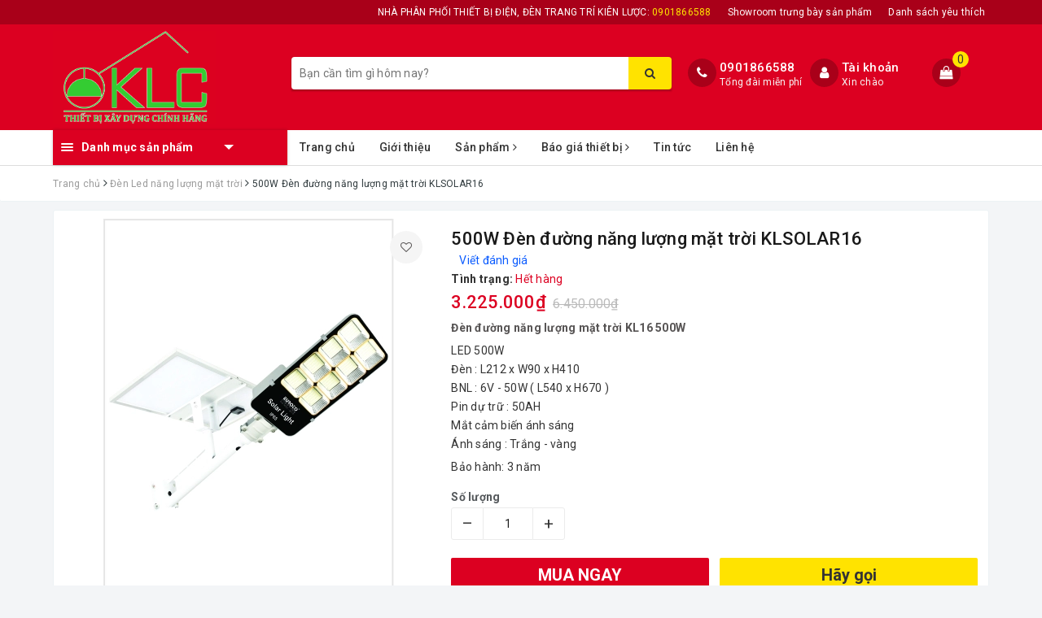

--- FILE ---
content_type: text/html; charset=utf-8
request_url: https://kienluoc.vn/500w-den-duong-nang-luong-mat-troi-klsolar16
body_size: 32290
content:
<!DOCTYPE html>
<html lang="vi">
	<head>
		<meta charset="UTF-8" />
		<meta name="google-site-verification" content="GzGfPsWYA2VoSa6DWbShHX-p_q6tCbN7NIPugXM1LAU" />
		<meta name="viewport" content="width=device-width, initial-scale=1, maximum-scale=1">			
		<title>
			500W Đèn đường năng lượng mặt trời KLSOLAR16
			
			
			 | ĐÈN ĐIỆN KIÊN LƯỢC			
		</title>
		
		
	<script>
	  var iwish_template='product';
	  var iwish_cid=parseInt('0',10);	  
	</script>
	<script src="//bizweb.dktcdn.net/100/380/583/themes/756354/assets/iwishheader.js?1667623592671" type="text/javascript"></script>
		
		
		<!-- ================= Page description ================== -->
		
		<meta name="description" content="Đ&#232;n đường năng lượng mặt trời KL16 500W d&#242;ng sản phẩm tiện &#237;ch cao, an to&#224;n tuyệt đối, tiết kiệm chi ph&#237; tiền điện, th&#226;n thiện với m&#244;i trường, thiết kế hiện đại v&#224; chuy&#234;n nghiệp. Với những những ưu điểm vượt trội như: Thắp s&#225;ng khắp nơi m&#224; kh&#244;ng lo phải trả tiền điện. Kh&#244;ng cần đi d&#226;y điện trước n&#234;n c&#243; thể lắp mọi nơi ">
		
		<!-- ================= Meta ================== -->
		<meta name="keywords" content="500W Đèn đường năng lượng mặt trời KLSOLAR16, Đèn Led năng lượng mặt trời, ĐÈN ĐIỆN KIÊN LƯỢC, kienluoc.vn"/>		
		<link rel="canonical" href="https://kienluoc.vn/500w-den-duong-nang-luong-mat-troi-klsolar16"/>
		<meta name='revisit-after' content='1 days' />
		<meta name="robots" content="noodp,index,follow" />
		<!-- ================= Favicon ================== -->
		
		<link rel="icon" href="//bizweb.dktcdn.net/100/380/583/themes/756354/assets/favicon.png?1667623592671" type="image/x-icon" />
		
		<meta property="fb:app_id" content="2165836990109986" />
		<meta property="fb:admins" content="100000919716503"/>
		<!-- Facebook Open Graph meta tags -->
		
<meta property="og:type" content="product">
<meta property="og:title" content="500W Đèn đường năng lượng mặt trời KLSOLAR16">

<meta property="og:image" content="http://bizweb.dktcdn.net/thumb/grande/100/380/583/products/den-nang-luong-mat-troi-100.jpg?v=1636113883573">
<meta property="og:image:secure_url" content="https://bizweb.dktcdn.net/thumb/grande/100/380/583/products/den-nang-luong-mat-troi-100.jpg?v=1636113883573">

<meta property="og:price:amount" content="3.225.000">
<meta property="og:price:currency" content="VND">

	<meta property="og:description" content="Đèn đường năng lượng mặt trời KL16 500W dòng sản phẩm tiện ích cao, an toàn tuyệt đối, tiết kiệm chi phí tiền điện, thân thiện với môi trường, thiết kế hiện đại và chuyên nghiệp. Với những những ưu điểm vượt trội như: Thắp sáng khắp nơi mà không lo phải trả tiền điện. Không cần đi dây điện trước nên có thể lắp mọi nơi ">
	<meta property="og:url" content="https://kienluoc.vn/500w-den-duong-nang-luong-mat-troi-klsolar16">
	<meta property="og:site_name" content="ĐÈN ĐIỆN KIÊN LƯỢC">		

		<!-- Plugin CSS -->			
		<link rel="stylesheet" href="https://maxcdn.bootstrapcdn.com/bootstrap/3.3.7/css/bootstrap.min.css" integrity="sha384-BVYiiSIFeK1dGmJRAkycuHAHRg32OmUcww7on3RYdg4Va+PmSTsz/K68vbdEjh4u" crossorigin="anonymous">
		<!-- Build Main CSS -->								
		<link href="//bizweb.dktcdn.net/100/380/583/themes/756354/assets/base.scss.css?1667623592671" rel="stylesheet" type="text/css" media="all" />		
		<link href="//bizweb.dktcdn.net/100/380/583/themes/756354/assets/style.scss.css?1667623592671" rel="stylesheet" type="text/css" media="all" />		
		<link href="//bizweb.dktcdn.net/100/380/583/themes/756354/assets/ant-dien-may.scss.css?1667623592671" rel="stylesheet" type="text/css" media="all" />
		<!-- Header JS -->	
		<script src="//bizweb.dktcdn.net/100/380/583/themes/756354/assets/jquery-2.2.3.min.js?1667623592671" type="text/javascript"></script> 
		<!-- Bizweb javascript customer -->
		

		<!-- Bizweb conter for header -->
		<script>
	var Bizweb = Bizweb || {};
	Bizweb.store = 'kienluoc.mysapo.net';
	Bizweb.id = 380583;
	Bizweb.theme = {"id":756354,"name":"Ant Điện Máy","role":"main"};
	Bizweb.template = 'product';
	if(!Bizweb.fbEventId)  Bizweb.fbEventId = 'xxxxxxxx-xxxx-4xxx-yxxx-xxxxxxxxxxxx'.replace(/[xy]/g, function (c) {
	var r = Math.random() * 16 | 0, v = c == 'x' ? r : (r & 0x3 | 0x8);
				return v.toString(16);
			});		
</script>
<script>
	(function () {
		function asyncLoad() {
			var urls = ["https://google-shopping.sapoapps.vn/conversion-tracker/global-tag/2943.js?store=kienluoc.mysapo.net","https://google-shopping.sapoapps.vn/conversion-tracker/event-tag/2943.js?store=kienluoc.mysapo.net"];
			for (var i = 0; i < urls.length; i++) {
				var s = document.createElement('script');
				s.type = 'text/javascript';
				s.async = true;
				s.src = urls[i];
				var x = document.getElementsByTagName('script')[0];
				x.parentNode.insertBefore(s, x);
			}
		};
		window.attachEvent ? window.attachEvent('onload', asyncLoad) : window.addEventListener('load', asyncLoad, false);
	})();
</script>


<script>
	window.BizwebAnalytics = window.BizwebAnalytics || {};
	window.BizwebAnalytics.meta = window.BizwebAnalytics.meta || {};
	window.BizwebAnalytics.meta.currency = 'VND';
	window.BizwebAnalytics.tracking_url = '/s';

	var meta = {};
	
	meta.product = {"id": 23561102, "vendor": "Euroto", "name": "500W Đèn đường năng lượng mặt trời KLSOLAR16",
	"type": "đèn năng lượng mặt trời", "price": 3225000 };
	
	
	for (var attr in meta) {
	window.BizwebAnalytics.meta[attr] = meta[attr];
	}
</script>

	
		<script src="/dist/js/stats.min.js?v=96f2ff2"></script>
	



<!-- Global site tag (gtag.js) - Google Analytics --> <script async src="https://www.googletagmanager.com/gtag/js?id=UA-162428906-1"></script> <script> window.dataLayer = window.dataLayer || []; function gtag(){dataLayer.push(arguments);} gtag('js', new Date()); gtag('config', 'UA-162428906-1'); </script>
<script>

	window.enabled_enhanced_ecommerce = false;

</script>

<script>

	try {
		
				gtag('event', 'view_item', {
					event_category: 'engagement',
					event_label: "500W Đèn đường năng lượng mặt trời KLSOLAR16"
				});
		
	} catch(e) { console.error('UA script error', e);}
	

</script>




<!--Facebook Pixel Code-->
<script>
	!function(f, b, e, v, n, t, s){
	if (f.fbq) return; n = f.fbq = function(){
	n.callMethod?
	n.callMethod.apply(n, arguments):n.queue.push(arguments)}; if (!f._fbq) f._fbq = n;
	n.push = n; n.loaded = !0; n.version = '2.0'; n.queue =[]; t = b.createElement(e); t.async = !0;
	t.src = v; s = b.getElementsByTagName(e)[0]; s.parentNode.insertBefore(t, s)}
	(window,
	document,'script','https://connect.facebook.net/en_US/fbevents.js');
	fbq('init', '2724888974452278', {} , {'agent': 'plsapo'}); // Insert your pixel ID here.
	fbq('track', 'PageView',{},{ eventID: Bizweb.fbEventId });
	
	fbq('track', 'ViewContent', {
	content_ids: [23561102],
	content_name: '"500W Đèn đường năng lượng mặt trời KLSOLAR16"',
	content_type: 'product_group',
	value: '3225000',
	currency: window.BizwebAnalytics.meta.currency
	}, { eventID: Bizweb.fbEventId });
	
</script>
<noscript>
	<img height='1' width='1' style='display:none' src='https://www.facebook.com/tr?id=2724888974452278&ev=PageView&noscript=1' />
</noscript>
<!--DO NOT MODIFY-->
<!--End Facebook Pixel Code-->



<script>
	var eventsListenerScript = document.createElement('script');
	eventsListenerScript.async = true;
	
	eventsListenerScript.src = "/dist/js/store_events_listener.min.js?v=1b795e9";
	
	document.getElementsByTagName('head')[0].appendChild(eventsListenerScript);
</script>






		
		<link href="//bizweb.dktcdn.net/100/380/583/themes/756354/assets/iwish.css?1667623592671" rel="stylesheet" type="text/css" media="all" />
		
		<script>var ProductReviewsAppUtil=ProductReviewsAppUtil || {};</script>
	</head>
	<body>		
		<!-- Main content -->
		<header class="header">
	<div class="topbar">
		<div class="container">
			<div class="row">
				<div class="col-md-12">
					<ul class="list-inline pull-right">
						<li>
							<a href="tel:0901866588">
								NHÀ PHÂN PHỐI THIẾT BỊ ĐIỆN, ĐÈN TRANG TRÍ KIÊN LƯỢC: <span>0901866588</span>
							</a>
						</li>
						<li>
							<a href="https://kienluoc.vn/lien-he">Showroom trưng bày sản phẩm</a>
						</li>
						
						<li>
							<a href="javascript:;" data-customer-id="0" class="smartLogin iWishView">Danh sách yêu thích</a>
						</li>
						
					</ul>
				</div>
			</div>
		</div>
	</div>
	<div class="top-header">
		<div class="container">
			<div class="row">
				<div class="col-lg-3 col-md-3 col-sm-12 col-xs-12 col-100-h">
					<button type="button" class="navbar-toggle collapsed visible-sm visible-xs" id="trigger-mobile">
						<span class="sr-only">Toggle navigation</span>
						<span class="icon-bar"></span>
						<span class="icon-bar"></span>
						<span class="icon-bar"></span>
					</button>
					<a href="/" class="logo-wrapper">					
						<img src="//bizweb.dktcdn.net/100/380/583/themes/756354/assets/logo.png?1667623592671" alt="logo ĐÈN ĐIỆN KIÊN LƯỢC" />					
					</a>
					<div class="mobile-cart visible-sm visible-xs">
						<a href="javascript:void(0)" title="Giỏ hàng">
							<i class="fa fa-shopping-bag"></i>
							<div class="cart-right">
								<span class="count_item_pr">0</span>
							</div>
						</a>
					</div>
				</div>
				<div class="col-lg-12 col-100-h col-sm-12 col-xs-7 hidden-lg hidden-md hidden-sm hidden-xs">
					<div class="hotline">
						
						<a href="tel:0901866588">0901866588</a>
						
						<span>Tổng đài miễn phí</span>
					</div>
				</div>
				<div class="col-lg-5 col-md-4">
					<div class="search-auto clearfix">
						<form class="input-group search-bar search_form" action="/search" method="get" role="search" id="voice-search">		
							<input type="search" name="query" value="" placeholder="Bạn cần tìm gì hôm nay?" class="search-voice input-group-field st-default-search-input search-text auto-search-ant" autocomplete="off">
							<span class="input-group-btn">
								<button class="btn icon-fallback-text">
									<i class="fa fa-search"></i>
								</button>
							</span>
						</form>
						
						<div id='search_suggestion'>
	<div id='search_top'>
		<div id="product_results"></div>
		<div id="article_results"></div>
	</div>
	<div id='search_bottom'>
		<a class='show_more' href='#'>Hiển thị tất cả kết quả cho "<span></span>"</a>
	</div>
</div>
<script>
	$(document).ready(function() {
    window.voiceText = function() {
        function o(n) {
            return n.replace(f, " ").replace(e, " ")
        }

        function s(n) {
            return n.replace(n.substr(0, 1), function(n) {
                return n.toUpperCase()
            })
        }
        var i = $(".search-voices"),
            t = "",
            r = !1,
            f = /\n\n/g,
            e = /\n/g,
            n, u;
        ("SpeechRecognition" in window || "webkitSpeechRecognition" in window || "mozSpeechRecognition" in window || "msSpeechRecognition" in window) && ($('<a href="#" id="lnk-mic" class="voice-mic" title="Bấm vào để tìm kiếm bằng giọng nói"><\/a>').insertAfter(i),
		n = new(window.SpeechRecognition || window.webkitSpeechRecognition || window.mozSpeechRecognition || window.msSpeechRecognition),
		u = $("#lnk-mic"),
		n.continuous = !0, n.interimResults = !0, n.onstart = function() {
            r = !0;
            u.addClass("recording")
        }, n.onerror = function(n) {
            console.log(n.error);
            n.error == "not-allowed" ? alert("Trình duyệt không cho phép ghi âm, hãy cấu hình lại trình duyệt") : n.error == "network" && alert("Kết nối Internet có vấn đề")
        }, n.onend = function() {
            r = !1;
            u.removeClass("recording")
        }, n.onresult = function(u) {
            for (var e, h = "", f = u.resultIndex; f < u.results.length; ++f) u.results[f].isFinal ? t += u.results[f][0].transcript : h += u.results[f][0].transcript;
            t = s(t);
            e = (navigator.userAgent.indexOf("Opera") != -1 ? "keypress" : "keydown") + ".autocomplete";
            i.val(o(t));
            i.trigger(e);
			$("#voice-search").trigger("submit");
            window._gotoresult_id_ && (window.clearTimeout(window._gotoresult_id_), delete window._gotoresult_id_);
            window._gotoresult_id_ = window.setTimeout(function() {
                try {
                    $(".search-voices").trigger("search");
                } catch (n) {
                    
                }
            }, 3e3);
            window._speaking_id_ && (window.clearTimeout(window._speaking_id_), delete window._speaking_id_);
            window._speaking_id_ = window.setTimeout(function() {
                r && n.stop()
            }, 300)
        }, u.click(function(u) {
            if (console.log("mic clicked"), u.preventDefault(), r) {
                n.stop();
                return
            }
            t = "";
            n.lang = "vi-VN";
            n.start();
            i.val("");
        }))
    };
    voiceText();
});
	$(document).ready(function ($) {
							var settings = {
								searchArticle: "0",
								articleLimit: 5,
								productLimit: 5,
								showDescription: "0"
							};
							var suggestionWrap = document.getElementById('search_suggestion');
							var searchTop = document.getElementById('search_top');
							var productResults = document.getElementById('product_results');
							var articleResults = document.getElementById('article_results');
							var searchBottom = document.getElementById('search_bottom');
							var isArray = function(a) {
								return Object.prototype.toString.call(a) === "[object Array]";
							}
							var createEle = function(desc) {
								if (!isArray(desc)) {
									return createEle.call(this, Array.prototype.slice.call(arguments));
								}
								var tag = desc[0];
								var attributes = desc[1];
								var el = document.createElement(tag);
								var start = 1;
								if (typeof attributes === "object" && attributes !== null && !isArray(attributes)) {
									for (var attr in attributes) {
										el[attr] = attributes[attr];
									}
									start = 2;
								}
								for (var i = start; i < desc.length; i++) {
									if (isArray(desc[i])) {
										el.appendChild(createEle(desc[i]));
									}
									else {
										el.appendChild(document.createTextNode(desc[i]));
									}
								}
								return el;
							}
							var loadResult = function(data, type) {
								if(type==='product')
								{
									productResults.innerHTML = '';
								}
								if(type==='article')
								{
									articleResults.innerHTML = '';
								}
								var articleLimit = parseInt(settings.articleLimit);
								var productLimit = parseInt(settings.productLimit);
								var showDescription = settings.showDescription;
								if(data.indexOf('<iframe') > -1) {
									data = data.substr(0, (data.indexOf('<iframe') - 1))
								}
								var dataJson = JSON.parse(data);
								if(dataJson.results !== undefined)
								{
									var resultList = [];
									searchTop.style.display = 'block';
									if(type === 'product') {
										productResults.innerHTML = ''
										productLimit = Math.min(dataJson.results.length, productLimit);
										for(var i = 0; i < productLimit; i++) {
											resultList[i] = dataJson.results[i];
										}
									}
									else {
										articleResults.innerHTML = '';
										articleLimit = Math.min(dataJson.results.length, articleLimit);
										for(var i = 0; i < articleLimit; i++) {
											resultList[i] = dataJson.results[i];
										}
									}
									var searchTitle = 'Sản phẩm gợi ý'
									if(type === 'article') {
										searchTitle = 'Bài viết';
									}
									var searchHeading = createEle(['h3', searchTitle]);
									var searchList = document.createElement('ul');
									for(var index = 0; index < resultList.length; index++) {
										var item = resultList[index];
										var priceDiv = '';
										var descriptionDiv = '';
										if(type == 'product') {
											if(item.price_contact) {
												priceDiv = ['div', {className: 'item_price'},
															['ins', item.price_contact]
														   ];
											}
											else {
												if(item.price_from) {
													priceDiv = ['div', {className: 'item_price'},
																['span', 'Từ '],
																['ins', item.price_from]
															   ];
												}
												else {
													priceDiv = ['div', {className: 'item_price'},
																['ins', parseFloat(item.price)  ? item.price : 'Liên hệ']
															   ];
												}
											}
											if(item.compare_at_price !== undefined) {
												priceDiv.push(['del', item.compare_at_price]);
											}
										}
										if(showDescription == '1') {
											descriptionDiv = ['div', {className: 'item_description'}, item.description]
										}
										var searchItem = createEle(
											['li',
											 ['a', {href: item.url, title: item.title},
											  ['div', {className: 'item_image'},
											   ['img', {src: item.thumbnail, alt: item.title}]
											  ],
											  ['div', {className: 'item_detail'},
											   ['div', {className: 'item_title'},
												['h4', item.title]
											   ],
											   priceDiv, descriptionDiv
											  ]
											 ]
											]
										)
										searchList.appendChild(searchItem);
									}
									if(type === 'product') {
										productResults.innerHTML = '';
										productResults.appendChild(searchHeading);
										productResults.appendChild(searchList);
									}
									else {
										articleResults.innerHTML = '';
										articleResults.appendChild(searchHeading);
										articleResults.appendChild(searchList);
									}
								}
								else
								{
									if(type !== 'product' && false)
									{
										searchTop.style.display = 'none'
									}
								}
							}
							var loadAjax = function(q) {
								if(settings.searchArticle === '1') {
									loadArticle(q);
								}
								loadProduct(q);
							}
							var loadProduct = function(q) {
								var xhttp = new XMLHttpRequest();
								xhttp.onreadystatechange = function() {
									if(this.readyState == 4 && this.status == 200) {
										loadResult(this.responseText, 'product')
									}
								}
								xhttp.open('GET', '/search?type=product&q=' + q + '&view=json', true);
								xhttp.send();
							}
							var loadArticle = function(q) {
								var xhttp = new XMLHttpRequest();
								xhttp.onreadystatechange = function() {
									if(this.readyState == 4 && this.status == 200) {
										loadResult(this.responseText, 'article')
									}
								}
								xhttp.open('GET', '/search?type=article&q=' + q + '&view=json', true);
								xhttp.send();
							}
							var searchForm = document.querySelectorAll('form[action="/search"]');
							var getPos = function(el) {
								for (var lx=0, ly=0; el != null; lx += el.offsetLeft, ly += el.offsetTop, el = el.offsetParent);
								return {x: lx,y: ly};
							}
							var initSuggestion = function(el) {

								var parentTop = el.offsetParent.offsetTop;
								var position = getPos(el);
								var searchInputHeight = el.offsetHeight;
								var searchInputWidth = el.offsetWidth;
								var searchInputX = position.x;
								var searchInputY = position.y;
								var suggestionPositionX = searchInputX;
								var suggestionPositionY = searchInputY + searchInputHeight;
								suggestionWrap.style.left = '0px';
								suggestionWrap.style.top = 52 + 'px';
								suggestionWrap.style.width = searchInputWidth + 'px';
							}
							window.__q__ = '';
							var loadAjax2 = function (q) {
								if(settings.searchArticle === '1') {
								}
								window.__q__ = q;
								return $.ajax({
									url: '/search?type=product&q=' + q + '&view=json',
									type:'GET'
								}).promise();
							};
							if(searchForm.length > 0) {
								for(var i = 0; i < searchForm.length; i++) {
									var form = searchForm[i];
									
									var searchInput = form.querySelector('input');
									
									var keyup = Rx.Observable.fromEvent(searchInput, 'keyup')
									.map(function (e) {
										var __q = e.target.value;
										initSuggestion(e.target);
										if(__q === '' || __q === null) {
											suggestionWrap.style.display = 'none';
										}
										else{
											suggestionWrap.style.display = 'block';
											var showMore = searchBottom.getElementsByClassName('show_more')[0];
											showMore.setAttribute('href', '/search?q=' + __q);
											showMore.querySelector('span').innerHTML = __q;
										}
										return e.target.value;
									})
									.filter(function (text) {
										return text.length > 0;
									})
									.debounce(300  )
									.distinctUntilChanged();
									var searcher = keyup.flatMapLatest(loadAjax2);
									searcher.subscribe(
										function (data) {
											loadResult(data, 'product');
											if(settings.searchArticle === '1') {
												loadArticle(window.__q__);
											}
										},
										function (error) {

										});
								}
							}
							window.addEventListener('click', function() {
								suggestionWrap.style.display = 'none';
							});
						});
</script>
						
					</div>
				</div>
				<div class="col-lg-4 col-md-5 hidden-sm hidden-xs">
					<div class="hotline">
						<div class="hotline-icon">
							<i class="fa fa-phone"></i>
						</div>
						<div class="hotline-content">
							
							<a href="tel:0901866588">0901866588</a>
							
							<span>Tổng đài miễn phí</span>
						</div>
					</div>
					<div class="index-account">
						<div class="hotline-icon">
							<i class="fa fa-user"></i>
						</div>
						<div class="hotline-content">
							<a href="/account">Tài khoản</a>
							<span>Xin chào</span>
							<ul>
								<li><a href="/account/login">Đăng nhập</a></li>
								<li><a href="/account/register">Đăng ký</a></li>
							</ul>
						</div>
					</div>
					<div class="index-cart">
						<a href="javascript:void(0)"><i class="fa fa-shopping-bag"></i></a>
						<span class="cnt crl-bg count_item_pr">0</span>
					</div>
				</div>
			</div>
		</div>
	</div>
	<div class="main-navigation">
		<div class="container">
			<nav class="hidden-sm hidden-xs">
	<div class="col-md-3 no-padding">
		<div class="mainmenu mainmenu-other">
			<div class="line"><i></i><i></i><i></i></div>
			<span class="edit-span">Danh mục sản phẩm</span>
			<div class="nav-cate">
				<ul id="menu2017">
					
					
					
					
					
					
					<li class="dropdown menu-item-count">
						<h3>
							<img src="//bizweb.dktcdn.net/100/380/583/themes/756354/assets/index-cate-icon-1.png?1667623592671" alt="Thiết bị điện" />
							<a href="/thiet-bi-dien">Thiết bị điện</a>
						</h3>
						<div class="subcate gd-menu">
							<div class="subcate-flex">
								
								
								<aside>
									<strong>
										<a href="/panasonic" class="">Panasonic</a>
									</strong>
									
									<a href="/cong-tac-o-cam-panasonic" class="">Công tắc ổ cắm Panasonic WIDE</a>
									
									<a href="/cong-tac-o-cam-panasonic-halumie" class="">Công tắc ổ cắm Panasonic HALUMIE</a>
									
									<a href="/aptomat-panasonic" class="">Aptomat Panasonic</a>
									
									<a href="/quat-tran-panasonic" class="">Quạt trần Panasonic</a>
									
									<a href="/den-chieu-sang-panasonic" class="">Đèn chiếu sáng Panasonic</a>
									
									<a href="/may-bom-nuoc-panasonic" class="">Máy bơm nước Panasonic</a>
									
									<a href="/cong-tac-o-cam-panasonic-gen-x" class="">Công tắc ổ cắm Panasonic Gen-X</a>
									
									<a href="/panasonic" class="">Xem tất cả Panasonic</a>
								</aside>
								
								
								
								<aside>
									<strong>
										<a href="/uten" class="">UTEN</a>
									</strong>
									
									<a href="/cong-tac-o-cam-uten-v7-0" class="">Công tắc ổ cắm uten V7.0</a>
									
									<a href="/cong-tac-o-cam-uten-v9-1" class="">Công tắc ổ cắm uten V9.1</a>
									
									<a href="/cong-tac-o-cam-uten-q120" class="">Công tắc ổ cắm UTEN Q120</a>
									
									<a href="/cong-tac-o-cam-uten-v3-0" class="">Công tắc ổ cắm uten V3.0</a>
									
									<a href="/cong-tac-o-cam-uten-s300" class="">Công tắc ổ cắm uten S300</a>
									
									<a href="/cong-tac-o-cam-uten-v6-0" class="">Công tắc ổ cắm uten V6.0</a>
									
									<a href="/danh-muc-them-5" class="">Công tắc ổ cắm uten Q7</a>
									
									<a href="/cong-tac-o-cam-uten-q9" class="">Công tắc ổ cắm uten Q9</a>
									
									<a href="/cong-tac-o-cam-uten-a5" class="">Công tắc ổ cắm uten A5</a>
									
									<a href="/uten" class="">Xem tất cả UTEN</a>
								</aside>
								
								
								
								<aside>
									<strong>
										<a href="/mpe" class="">MPE</a>
									</strong>
									
									<a href="/den-led-bulb-mpe" class="">Đèn LED bulb MPE</a>
									
									<a href="/den-led-filament-mpe" class="">Đèn LED Filament MPE</a>
									
									<a href="/den-led-panel-mpe" class="">Đèn LED Panel MPE</a>
									
									<a href="/den-led-gan-noi-mpe" class="">Đèn LED gắn nổi MPE</a>
									
									<a href="/den-led-tube-mpe" class="">Đèn LED Tube</a>
									
									<a href="/mpe" class="">Xem tất cả MPE</a>
								</aside>
								
								
								
								<aside>
									<strong>
										<a href="/schneider" class="">Schneider</a>
									</strong>
									
									<a href="/aptomat-schneider-acti9" class="">Aptomat Schneider Acti9</a>
									
									<a href="/aptomat-schneider-easy9" class="">Aptomat Schneider Easy9</a>
									
									<a href="/schneider" class="">Xem tất cả Schneider</a>
								</aside>
								
								
								
								<aside>
									<a href="/sino-vanlock" class="">Sino, Vanlock</a>
								</aside>
								
								
								
								<aside>
									<a href="/legrand" class="">Legrand</a>
								</aside>
								
								
								
								<aside>
									<a href="/mitsubishi" class="">Mitsubishi</a>
								</aside>
								
								
								
								<aside>
									<a href="/cong-tac-o-cam-panasonic-gen-x" class="">Công tắc ổ cắm Panasonic Gen-X</a>
								</aside>
								
								
							</div>
						</div>
					</li>
					
					
					
					
					<li class="dropdown menu-item-count">
						<h3>
							<img src="//bizweb.dktcdn.net/100/380/583/themes/756354/assets/index-cate-icon-2.png?1667623592671" alt="Đèn trang trí" />
							<a href="/den-trang-tri">Đèn trang trí</a>
						</h3>
						<div class="subcate gd-menu">
							<div class="subcate-flex">
								
								
								<aside>
									<a href="/den-chum" class="">ĐÈN CHÙM TRANG TRÍ</a>
								</aside>
								
								
								
								<aside>
									<a href="/den-tha-phong-khach" class="">Đèn thả phòng khách</a>
								</aside>
								
								
								
								<aside>
									<strong>
										<a href="/den-vach-gan-tuong" class="">Đèn vách gắn tường</a>
									</strong>
									
									<a href="/den-vach-dong-gan-tuong" class="">Đèn vách đồng gắn tường</a>
									
									<a href="/den-vach-trang-tri-gan-tuong" class="">Đèn vách trang trí gắn tường</a>
									
									<a href="/den-vach-gan-tuong" class="">Đèn vách gắn tường</a>
									
									<a href="/den-vach-gan-tuong" class="">Xem tất cả Đèn vách gắn tường</a>
								</aside>
								
								
								
								<aside>
									<a href="/den-soi-guong" class="">Đèn soi gương</a>
								</aside>
								
								
								
								<aside>
									<a href="/den-tha-phong-an" class="">Đèn thả phòng ăn</a>
								</aside>
								
								
								
								<aside>
									<a href="/den-trang-tri-phong-ngu" class="">Đèn trang trí phòng ngủ</a>
								</aside>
								
								
								
								<aside>
									<a href="/den-san-vuon" class="">Đèn sân vườn</a>
								</aside>
								
								
								
								<aside>
									<a href="/den-vach-dong-gan-tuong" class="">Đèn vách đồng gắn tường</a>
								</aside>
								
								
								
								<aside>
									<a href="/den-vach-trang-tri-gan-tuong" class="">Đèn vách trang trí gắn tường</a>
								</aside>
								
								
								
								<aside>
									<a href="/den-led-nang-luong-mat-troi" class="">Đèn Led năng lượng mặt trời</a>
								</aside>
								
								
								
								<aside>
									<a href="/den-tru-san-vuon-cong-vien" class="">Đèn trụ sân vườn, công viên</a>
								</aside>
								
								
								
								<aside>
									<a href="/led-thanh-nhom-dinh-hinh" class="">Led thanh nhôm định hình</a>
								</aside>
								
								
							</div>
						</div>
					</li>
					
					
					
					
					<li class="dropdown menu-item-count">
						<h3>
							<img src="//bizweb.dktcdn.net/100/380/583/themes/756354/assets/index-cate-icon-3.png?1667623592671" alt="Đèn chiếu sáng" />
							<a href="/den-chieu-sang">Đèn chiếu sáng</a>
						</h3>
						<div class="subcate gd-menu">
							<div class="subcate-flex">
								
								
								<aside>
									<a href="/den-led-bulb" class="">Đèn LED bulb</a>
								</aside>
								
								
								
								<aside>
									<strong>
										<a href="/den-led-am-tran" class="">Đèn LED âm trần</a>
									</strong>
									
									<a href="/den-led-panel-mpe" class="">Đèn LED Panel MPE</a>
									
									<a href="/den-chieu-sang-panasonic" class="">Đèn chiếu sáng Panasonic</a>
									
									<a href="/den-led-am-tran" class="">Xem tất cả Đèn LED âm trần</a>
								</aside>
								
								
								
								<aside>
									<a href="/den-led-tube-mpe" class="">Đèn LED Tube</a>
								</aside>
								
								
								
								<aside>
									<a href="/den-led-pha" class="">Đèn LED pha</a>
								</aside>
								
								
								
								<aside>
									<a href="/den-led-day" class="">Đèn LED dây</a>
								</aside>
								
								
								
								<aside>
									<a href="/den-led-downlight" class="">Đèn LED Downlight</a>
								</aside>
								
								
								
								<aside>
									<a href="/den-roi-ray" class="">Đèn rọi ray</a>
								</aside>
								
								
								
								<aside>
									<a href="/den-chieu-sang-panasonic" class="">Đèn chiếu sáng Panasonic</a>
								</aside>
								
								
								
								<aside>
									<a href="/den-led-nang-luong-mat-troi" class="">Đèn Led năng lượng mặt trời</a>
								</aside>
								
								
								
								<aside>
									<a href="/den-tru-san-vuon-cong-vien" class="">Đèn trụ sân vườn, công viên</a>
								</aside>
								
								
								
								<aside>
									<a href="/led-thanh-nhom-dinh-hinh" class="">Led thanh nhôm định hình</a>
								</aside>
								
								
							</div>
						</div>
					</li>
					
					
					
					
					<li class="dropdown menu-item-count">
						<h3>
							<img src="//bizweb.dktcdn.net/100/380/583/themes/756354/assets/index-cate-icon-4.png?1667623592671" alt="Quạt điện" />
							<a href="/quat-dien">Quạt điện</a>
						</h3>
						<div class="subcate gd-menu">
							<div class="subcate-flex">
								
								
								<aside>
									<a href="/quat-tran-panasonic" class="">Quạt trần Panasonic</a>
								</aside>
								
								
								
								<aside>
									<a href="/quat-tran-den-trang-tri-cao-cap" class="">Quạt trần đèn trang trí</a>
								</aside>
								
								
								
								<aside>
									<strong>
										<a href="/quat-dien-senko" class="">Quạt điện Senko</a>
									</strong>
									
									<a href="/quat-dien-senko-1" class="">Quạt điện Senko</a>
									
									<a href="/quat-dien-senko" class="">Xem tất cả Quạt điện Senko</a>
								</aside>
								
								
								
								<aside>
									<a href="/quat-dien-mitsubishi" class="">Quạt điện Mitsubishi</a>
								</aside>
								
								
								
								<aside>
									<a href="/quat-dien-nanoco" class="">Quạt điện Nanoco</a>
								</aside>
								
								
								
								<aside>
									<a href="/quat-dien-asia" class="">Quạt điện Asia</a>
								</aside>
								
								
								
								<aside>
									<a href="/quat-dien-khac" class="">Quạt điện khác</a>
								</aside>
								
								
								
								<aside>
									<strong>
										<a href="/quat-dien-senko-1" class="">Quạt điện Senko</a>
									</strong>
									
									<a href="/quat-dien-senko-1" class="">Quạt điện Senko</a>
									
									<a href="/quat-dien-senko-1" class="">Xem tất cả Quạt điện Senko</a>
								</aside>
								
								
							</div>
						</div>
					</li>
					
					
					
					
					<li class="dropdown menu-item-count">
						<h3>
							<img src="//bizweb.dktcdn.net/100/380/583/themes/756354/assets/index-cate-icon-5.png?1667623592671" alt="DÂY CÁP ĐIỆN" />
							<a href="/day-cap-dien">DÂY CÁP ĐIỆN</a>
						</h3>
						<div class="subcate gd-menu">
							<div class="subcate-flex">
								
								
								<aside>
									<a href="/cadivi" class="">Cadivi</a>
								</aside>
								
								
								
								<aside>
									<a href="/cadisun" class="">Cadisun</a>
								</aside>
								
								
								
								<aside>
									<a href="/daphaco" class="">Daphaco</a>
								</aside>
								
								
								
								<aside>
									<a href="/tran-phu" class="">Trần Phú</a>
								</aside>
								
								
							</div>
						</div>
					</li>
					
					
					
					
					<li class="dropdown menu-item-count">
						<h3>
							<img src="//bizweb.dktcdn.net/100/380/583/themes/756354/assets/index-cate-icon-6.png?1667623592671" alt="Thiết bị vệ sinh" />
							<a href="/thiet-bi-ve-sinh">Thiết bị vệ sinh</a>
						</h3>
						<div class="subcate gd-menu">
							<div class="subcate-flex">
								
								
								<aside>
									<a href="/thiet-bi-ve-sinh-xinda" class="">Thiết bị vệ sinh Xinda</a>
								</aside>
								
								
								
								<aside>
									<a href="/may-bom-nuoc-panasonic" class="">Máy bơm nước Panasonic</a>
								</aside>
								
								
								
								<aside>
									<a href="/sen-voi-cao-cap" class="">Sen vòi cao cấp</a>
								</aside>
								
								
								
								<aside>
									<a href="/ban-cau" class="">Bàn cầu</a>
								</aside>
								
								
								
								<aside>
									<a href="/thiet-bi-nha-bep" class="">Thiết bị nhà bếp</a>
								</aside>
								
								
								
								<aside>
									<a href="/phu-kien-1" class="">Phụ kiện</a>
								</aside>
								
								
								
								<aside>
									<a href="/thiet-bi-ve-sinh-khac" class="">Thiết bị vệ sinh khác</a>
								</aside>
								
								
							</div>
						</div>
					</li>
					
					
					
					
					<li class="menu-item-count">
						<h3><img src="//bizweb.dktcdn.net/100/380/583/themes/756354/assets/index-cate-icon-7.png?1667623592671" alt="THIẾT BỊ CHO KHÁCH SẠN" /><a href="/thiet-bi-cho-khach-san">THIẾT BỊ CHO KHÁCH SẠN</a></h3>
					</li>
					
					
					
					
					<li class="dropdown menu-item-count">
						<h3>
							<img src="//bizweb.dktcdn.net/100/380/583/themes/756354/assets/index-cate-icon-8.png?1667623592671" alt="THIẾT BỊ PHỤ TRỢ" />
							<a href="/thiet-bi-phu-tro">THIẾT BỊ PHỤ TRỢ</a>
						</h3>
						<div class="subcate gd-menu">
							<div class="subcate-flex">
								
								
								<aside>
									<a href="/ong-luon-day-dien" class="">Ống luồn dây điện</a>
								</aside>
								
								
								
								<aside>
									<a href="/ong-gen-mem" class="">Ống gen mềm</a>
								</aside>
								
								
								
								<aside>
									<a href="/phu-kien" class="">Phụ kiện</a>
								</aside>
								
								
							</div>
						</div>
					</li>
					
					
				</ul>
			</div>
		</div>
	</div>
	<div class="col-md-9 no-padding">
		<ul id="nav" class="nav">
			
			
			
			
			
			
			<li class="nav-item "><a class="nav-link" href="/">Trang chủ</a></li>
			
			
			
			
			
			
			
			<li class="nav-item "><a class="nav-link" href="/gioi-thieu">Giới thiệu</a></li>
			
			
			
			
			
			
			
			<li class="nav-item  has-mega">
				<a href="/collections/all" class="nav-link">Sản phẩm <i class="fa fa-angle-right" data-toggle="dropdown"></i></a>			
				
				<div class="mega-content">
    <div class="level0-wrapper2">
       <div class="nav-block nav-block-center">
		   <ul class="level0">
		   
			   
			   <li class="level1 parent item"> <h2 class="h4"><a href="/thiet-bi-dien"><span>Thiết bị điện</span></a></h2> 
				   <ul class="level1">
					   
					   <li class="level2"> <a href="/panasonic"><span>Panasonic</span></a> </li>
					   
					   <li class="level2"> <a href="/uten"><span>UTEN</span></a> </li>
					   
					   <li class="level2"> <a href="/mpe"><span>MPE</span></a> </li>
					   
					   <li class="level2"> <a href="/schneider"><span>Schneider</span></a> </li>
					   
					   <li class="level2"> <a href="/sino-vanlock"><span>Sino, Vanlock</span></a> </li>
					   
					   <li class="level2"> <a href="/legrand"><span>Legrand</span></a> </li>
					   
					   <li class="level2"> <a href="/mitsubishi"><span>Mitsubishi</span></a> </li>
					   
					   <li class="level2"> <a href="/cong-tac-o-cam-panasonic-gen-x"><span>Công tắc ổ cắm Panasonic Gen-X</span></a> </li>
					   
				   </ul>
			   </li>
			   
		   
			   
			   <li class="level1 parent item"> <h2 class="h4"><a href="/den-trang-tri"><span>Đèn trang trí</span></a></h2> 
				   <ul class="level1">
					   
					   <li class="level2"> <a href="/den-chum"><span>ĐÈN CHÙM TRANG TRÍ</span></a> </li>
					   
					   <li class="level2"> <a href="/den-tha-phong-khach"><span>Đèn thả phòng khách</span></a> </li>
					   
					   <li class="level2"> <a href="/den-vach-gan-tuong"><span>Đèn vách gắn tường</span></a> </li>
					   
					   <li class="level2"> <a href="/den-soi-guong"><span>Đèn soi gương</span></a> </li>
					   
					   <li class="level2"> <a href="/den-tha-phong-an"><span>Đèn thả phòng ăn</span></a> </li>
					   
					   <li class="level2"> <a href="/den-trang-tri-phong-ngu"><span>Đèn trang trí phòng ngủ</span></a> </li>
					   
					   <li class="level2"> <a href="/den-san-vuon"><span>Đèn sân vườn</span></a> </li>
					   
					   <li class="level2"> <a href="/den-vach-dong-gan-tuong"><span>Đèn vách đồng gắn tường</span></a> </li>
					   
					   <li class="level2"> <a href="/den-vach-trang-tri-gan-tuong"><span>Đèn vách trang trí gắn tường</span></a> </li>
					   
					   <li class="level2"> <a href="/den-led-nang-luong-mat-troi"><span>Đèn Led năng lượng mặt trời</span></a> </li>
					   
					   <li class="level2"> <a href="/den-tru-san-vuon-cong-vien"><span>Đèn trụ sân vườn, công viên</span></a> </li>
					   
					   <li class="level2"> <a href="/led-thanh-nhom-dinh-hinh"><span>Led thanh nhôm định hình</span></a> </li>
					   
				   </ul>
			   </li>
			   
		   
			   
			   <li class="level1 parent item"> <h2 class="h4"><a href="/den-chieu-sang"><span>Đèn chiếu sáng</span></a></h2> 
				   <ul class="level1">
					   
					   <li class="level2"> <a href="/den-led-bulb"><span>Đèn LED bulb</span></a> </li>
					   
					   <li class="level2"> <a href="/den-led-am-tran"><span>Đèn LED âm trần</span></a> </li>
					   
					   <li class="level2"> <a href="/den-led-tube-mpe"><span>Đèn LED Tube</span></a> </li>
					   
					   <li class="level2"> <a href="/den-led-pha"><span>Đèn LED pha</span></a> </li>
					   
					   <li class="level2"> <a href="/den-led-day"><span>Đèn LED dây</span></a> </li>
					   
					   <li class="level2"> <a href="/den-led-downlight"><span>Đèn LED Downlight</span></a> </li>
					   
					   <li class="level2"> <a href="/den-roi-ray"><span>Đèn rọi ray</span></a> </li>
					   
					   <li class="level2"> <a href="/den-chieu-sang-panasonic"><span>Đèn chiếu sáng Panasonic</span></a> </li>
					   
					   <li class="level2"> <a href="/den-led-nang-luong-mat-troi"><span>Đèn Led năng lượng mặt trời</span></a> </li>
					   
					   <li class="level2"> <a href="/den-tru-san-vuon-cong-vien"><span>Đèn trụ sân vườn, công viên</span></a> </li>
					   
					   <li class="level2"> <a href="/led-thanh-nhom-dinh-hinh"><span>Led thanh nhôm định hình</span></a> </li>
					   
				   </ul>
			   </li>
			   
		   
			   
			   <li class="level1 parent item"> <h2 class="h4"><a href="/quat-dien"><span>Quạt điện</span></a></h2> 
				   <ul class="level1">
					   
					   <li class="level2"> <a href="/quat-tran-panasonic"><span>Quạt trần Panasonic</span></a> </li>
					   
					   <li class="level2"> <a href="/quat-tran-den-trang-tri-cao-cap"><span>Quạt trần đèn trang trí</span></a> </li>
					   
					   <li class="level2"> <a href="/quat-dien-senko"><span>Quạt điện Senko</span></a> </li>
					   
					   <li class="level2"> <a href="/quat-dien-mitsubishi"><span>Quạt điện Mitsubishi</span></a> </li>
					   
					   <li class="level2"> <a href="/quat-dien-nanoco"><span>Quạt điện Nanoco</span></a> </li>
					   
					   <li class="level2"> <a href="/quat-dien-asia"><span>Quạt điện Asia</span></a> </li>
					   
					   <li class="level2"> <a href="/quat-dien-khac"><span>Quạt điện khác</span></a> </li>
					   
					   <li class="level2"> <a href="/quat-dien-senko-1"><span>Quạt điện Senko</span></a> </li>
					   
				   </ul>
			   </li>
			   
		   
			   
			   <li class="level1 parent item"> <h2 class="h4"><a href="/day-cap-dien"><span>DÂY CÁP ĐIỆN</span></a></h2> 
				   <ul class="level1">
					   
					   <li class="level2"> <a href="/cadivi"><span>Cadivi</span></a> </li>
					   
					   <li class="level2"> <a href="/cadisun"><span>Cadisun</span></a> </li>
					   
					   <li class="level2"> <a href="/daphaco"><span>Daphaco</span></a> </li>
					   
					   <li class="level2"> <a href="/tran-phu"><span>Trần Phú</span></a> </li>
					   
				   </ul>
			   </li>
			   
		   
			   
			   <li class="level1 parent item"> <h2 class="h4"><a href="/thiet-bi-ve-sinh"><span>Thiết bị vệ sinh</span></a></h2> 
				   <ul class="level1">
					   
					   <li class="level2"> <a href="/thiet-bi-ve-sinh-xinda"><span>Thiết bị vệ sinh Xinda</span></a> </li>
					   
					   <li class="level2"> <a href="/may-bom-nuoc-panasonic"><span>Máy bơm nước Panasonic</span></a> </li>
					   
					   <li class="level2"> <a href="/sen-voi-cao-cap"><span>Sen vòi cao cấp</span></a> </li>
					   
					   <li class="level2"> <a href="/ban-cau"><span>Bàn cầu</span></a> </li>
					   
					   <li class="level2"> <a href="/thiet-bi-nha-bep"><span>Thiết bị nhà bếp</span></a> </li>
					   
					   <li class="level2"> <a href="/phu-kien-1"><span>Phụ kiện</span></a> </li>
					   
					   <li class="level2"> <a href="/thiet-bi-ve-sinh-khac"><span>Thiết bị vệ sinh khác</span></a> </li>
					   
				   </ul>
			   </li>
			   
		   
			   
			   <li class="level1 item"> <h2 class="h4"><a href="/thiet-bi-cho-khach-san"><span>THIẾT BỊ CHO KHÁCH SẠN</span></a> </h2>
			  
		   
			   
			   <li class="level1 parent item"> <h2 class="h4"><a href="/thiet-bi-phu-tro"><span>THIẾT BỊ PHỤ TRỢ</span></a></h2> 
				   <ul class="level1">
					   
					   <li class="level2"> <a href="/ong-luon-day-dien"><span>Ống luồn dây điện</span></a> </li>
					   
					   <li class="level2"> <a href="/ong-gen-mem"><span>Ống gen mềm</span></a> </li>
					   
					   <li class="level2"> <a href="/phu-kien"><span>Phụ kiện</span></a> </li>
					   
				   </ul>
			   </li>
			   
		   
		   </ul>
	   </div>
	 </div>
</div>
				
			</li>
			
			
			
			
			
			
			
			<li class="nav-item ">
				<a href="/bao-gia-thiet-bi-cac-hang" class="nav-link">Báo giá thiết bị <i class="fa fa-angle-right" data-toggle="dropdown"></i></a>			
							
				<ul class="dropdown-menu">
					
					
					<li class="nav-item-lv2">
						<a class="nav-link" href="/bao-gia-den-trang-tri-hufa-2023">Báo giá đèn trang trí Hufa</a>
					</li>
					
					
					
					<li class="nav-item-lv2">
						<a class="nav-link" href="/bao-gia-den-hufa-led-2023">Báo giá đèn Hufa LED</a>
					</li>
					
					
					
					<li class="nav-item-lv2">
						<a class="nav-link" href="/bao-gia-den-trang-tri-euroto">Báo giá đèn trang trí Euroto</a>
					</li>
					
					
					
					<li class="nav-item-lv2">
						<a class="nav-link" href="/bao-gia-den-trang-tri-lighting-home">Báo giá đèn trang trí Lighting Home</a>
					</li>
					
					
					
					<li class="nav-item-lv2">
						<a class="nav-link" href="/bao-gia-den-trang-tri-nam-long">Báo giá đèn trang trí Nam Long</a>
					</li>
					
					
					
					<li class="nav-item-lv2">
						<a class="nav-link" href="/bao-gia-den-trang-tri-aurora">Báo giá đèn trang trí AURORA</a>
					</li>
					
					
					
					<li class="nav-item-lv2">
						<a class="nav-link" href="/bao-gia-den-trang-tri-verona">Báo giá đèn trang trí VERONA</a>
					</li>
					
					
					
					<li class="nav-item-lv2">
						<a class="nav-link" href="/bao-gia-quat-tran-den-vifa">Báo giá quạt trần đèn Vifa</a>
					</li>
					
					
					
					<li class="nav-item-lv2">
						<a class="nav-link" href="/bao-gia-thiet-bi-panasonic">Báo giá thiết bị Panasonic</a>
					</li>
					
					
					
					<li class="nav-item-lv2">
						<a class="nav-link" href="/bao-gia-mpe-05-2020">Báo giá MPE 05/2020</a>
					</li>
					
					
					
					<li class="nav-item-lv2">
						<a class="nav-link" href="/bao-gia-thiet-bi-schneider">Báo giá thiết bị Schneider</a>
					</li>
					
					
					
					<li class="nav-item-lv2">
						<a class="nav-link" href="/bao-gia-thiet-bi-sino-vanlock">Báo giá thiết bị Sino Vanlock</a>
					</li>
					
					

				</ul>
				
			</li>
			
			
			
			
			
			
			
			<li class="nav-item "><a class="nav-link" href="/tin-tuc">Tin tức</a></li>
			
			
			
			
			
			
			
			<li class="nav-item "><a class="nav-link" href="/lien-he">Liên hệ</a></li>
			
			
		</ul>
	</div>
</nav>
<script>
	if ($(window).width() > 1100){
		
		
		var menu_limit = "12";
		if (isNaN(menu_limit)){
			menu_limit = 12;
		} else {
			menu_limit = 11;
		}
	}else{
		
		
		var menu_limit = "10";
		if (isNaN(menu_limit)){
			menu_limit = 9;
		} else {
			menu_limit = 9;
		}
	}
	/*** menu list ***/
	var sidebar_length = $('.menu-item-count').length;
	//	thiết lập số menu danh mục hiển thị
	if (sidebar_length > (menu_limit + 1) ){
		$('.nav-cate:not(.site-nav-mobile) > ul').each(function(){
			$('.menu-item-count',this).eq(menu_limit).nextAll().hide().addClass('toggleable');
			$(this).append('<li class="more"><h3><a><label>Xem thêm ... </label></a></h3></li>');
		});
		$('.nav-cate > ul').on('click','.more', function(){
			if($(this).hasClass('less')){
				$(this).html('<h3><a><label>Xem thêm ...</label></a></h3>').removeClass('less');
			} else {
				$(this).html('<h3><a><label>Thu gọn ... </label></a></h3>').addClass('less');;
			}
			$(this).siblings('li.toggleable').slideToggle({
				complete: function () {
					var divHeight = $('#menu2017').height(); 
					$('.subcate.gd-menu').css('min-height', divHeight+'px');
				}
			});
		});
	}
</script>
		</div>
	</div>
</header>
<div id="menu-overlay" class=""></div>
		




<section class="bread-crumb margin-bottom-10">
	<div class="container">
		<div class="row">
			<div class="col-xs-12">
				<ul class="breadcrumb" itemscope itemtype="http://data-vocabulary.org/Breadcrumb">					
					<li class="home">
						<a itemprop="url" href="/" title="Trang chủ"><span itemprop="title">Trang chủ</span></a>						
						<span><i class="fa fa-angle-right"></i></span>
					</li>
					
					
					<li>
						<a itemprop="url" href="/den-led-nang-luong-mat-troi" title="Đèn Led năng lượng mặt trời"><span itemprop="title">Đèn Led năng lượng mặt trời</span></a>						
						<span><i class="fa fa-angle-right"></i></span>
					</li>
					
					<li ><strong><span itemprop="title">500W Đèn đường năng lượng mặt trời KLSOLAR16</span></strong><li>
					
				</ul>
			</div>
		</div>
	</div>
</section>
<section class="product" itemscope itemtype="http://schema.org/Product">	
	<meta itemprop="url" content="//kienluoc.vn/500w-den-duong-nang-luong-mat-troi-klsolar16">
	<meta itemprop="image" content="//bizweb.dktcdn.net/thumb/grande/100/380/583/products/den-nang-luong-mat-troi-100.jpg?v=1636113883573">
	<div class="container">
		<div class="row">
			<div class="col-lg-12 details-product">
				<div class="row product-bottom">
					<div class="col-lg-12">
						<div class="border-bg clearfix padding-bottom-10 padding-top-10">
							<div class="col-xs-12 col-sm-6 col-lg-5 col-md-6">
								<div class="relative product-image-block no-thum">
									<div class="large-image">
										<a href="//bizweb.dktcdn.net/thumb/1024x1024/100/380/583/products/den-nang-luong-mat-troi-100.jpg?v=1636113883573" data-rel="prettyPhoto[product-gallery]">
											<img id="zoom_01" src="//bizweb.dktcdn.net/thumb/large/100/380/583/products/den-nang-luong-mat-troi-100.jpg?v=1636113883573" alt="500W Đèn đường năng lượng mặt trời KLSOLAR16" class="img-responsive center-block">
										</a>							
										<div class="hidden">
											
											<div class="item">
												<a href="https://bizweb.dktcdn.net/100/380/583/products/den-nang-luong-mat-troi-100.jpg?v=1636113883573" data-image="https://bizweb.dktcdn.net/100/380/583/products/den-nang-luong-mat-troi-100.jpg?v=1636113883573" data-zoom-image="https://bizweb.dktcdn.net/100/380/583/products/den-nang-luong-mat-troi-100.jpg?v=1636113883573" data-rel="prettyPhoto[product-gallery]">										
												</a>
											</div>	
											
										</div>
										
										<a title="Yêu thích" class="button_wh_40  iWishAdd iwishAddWrapper" href="javascript:;" data-customer-id="0" data-product="23561102" data-variant="53671658"><i class="fa fa-heart-o"></i></a>
										<a  title="Bỏ thích" class="button_wh_40  iWishAdded iwishAddWrapper iWishHidden" href="javascript:;" data-customer-id="0" data-product="23561102" data-variant="53671658"><i class="fa fa-heart"></i></a>
										
									</div>						
									
								</div>
								
								<div class="social-sharing margin-top-20">
									<!-- Go to www.addthis.com/dashboard to customize your tools -->
									<script type="text/javascript" src="//s7.addthis.com/js/300/addthis_widget.js#pubid=ra-5a099baca270babc"></script>
									<!-- Go to www.addthis.com/dashboard to customize your tools -->
									<div class="addthis_inline_share_toolbox_uu9r"></div>
								</div>
								
							</div>
							<div class="col-xs-12 col-sm-6 col-lg-7 col-md-6 details-pro">
								<h1 class="title-head">500W Đèn đường năng lượng mặt trời KLSOLAR16</h1>
								<div class="panel-product-line panel-product-rating clearfix">
									<div class="bizweb-product-reviews-badge" data-id="23561102"></div>
									<div class="iddanhgia" onclick="scrollToxx();">
										<span>Viết đánh giá</span>
									</div>
								</div>
								<div class="divider-full-1"></div>
								<div class="inventory_quantity" itemscope itemtype="http://schema.org/ItemAvailability">
									<span class="stock-brand-title"><strong>Tình trạng:</strong></span>
									 
									
									<span class="a-stock" itemprop="supersededBy">Hết hàng</span>
									
									
								</div>
								<div class="price-box" itemscope itemtype="http://schema.org/Offer">
									
									<span class="special-price">
										<span class="price product-price" itemprop="price">3.225.000₫</span>
										<meta itemprop="priceCurrency" content="VND">
									</span> <!-- Giá Khuyến mại -->
									<span class="old-price"><del class="price product-price-old" itemprop="priceSpecification">6.450.000₫</del><meta itemprop="priceCurrency" content="VND"></span> <!-- Giás gốc -->
									
								</div>
													
								<div class="product-summary product_description margin-bottom-15">
									<div class="rte description">
										
										<p><a href="https://kienluoc.vn/400w-den-duong-nang-luong-mat-troi-klsolar15"><strong>Đèn đường năng lượng mặt trời KL16 500W</strong></a></p>
<p>LED 500W<br />
Đèn : L212 x W90 x H410<br />
BNL : 6V - 50W ( L540 x H670 )<br />
Pin dự trữ : 50AH&nbsp;<br />
Mắt&nbsp;cảm biến ánh sáng&nbsp;<br />
Ánh sáng : Trắng - vàng</p>
<p>Bảo hành: 3 năm</p>
										
									</div>
								</div>
								
								<div class="form-product">
									<form enctype="multipart/form-data" id="add-to-cart-form" action="/cart/add" method="post" class="form-inline">
										
										<div class="box-variant clearfix  hidden ">
											
											<input type="hidden" name="variantId" value="53671658" />
											
										</div>
										<div class="form-group ">
											<div class="custom custom-btn-number form-control">									
												<label>Số lượng</label>
												<button onclick="var result = document.getElementById('qty'); var qty = result.value; if( !isNaN(qty) & qty > 1 ) result.value--;return false;" class="btn-minus btn-cts" type="button">–</button>
												<input type="text" class="qty input-text" id="qty" name="quantity" size="4" value="1" />
												<button onclick="var result = document.getElementById('qty'); var qty = result.value; if( !isNaN(qty)) result.value++;return false;" class="btn-plus btn-cts" type="button">+</button>
											</div>
											<div class="clearfix margin-bottom-20"></div>
											<div class="clearfix">
																					
												<button type="submit" data-role='addtocart' class="btn btn-lg btn-gray btn-cart add_to_cart btn_buy add_to_cart">
													<span class="txt-main">MUA NGAY</span>
													<span class="txt-sub">Giao hàng tận nơi</span>
												</button>									
												
												<a class="btn btn_traGop btn-tra-gop-click s-flag" href="tel:0901866588">
													<span class="txt-main">
														Hãy gọi
													</span>
													
													<span class="txt-sub">Liên hệ 0901866588</span>
													
												</a>
											</div>
										</div>	
										
									</form>
								</div>
							</div>
						</div>
					</div>
				</div>
				
				<div class="row margin-top-20">
					<div class="col-lg-12">
						<div class="border-bg clearfix">
							<div class="col-xs-12 col-lg-12">
								<!-- Nav tabs -->
								<div class="product-tab e-tabs padding-bottom-10">								
									<ul class="tabs tabs-title clearfix">	
										
										<li class="tab-link" data-tab="tab-1">
											<h3><span>Thông tin sản phẩm</span></h3>
										</li>																	
										
										
										<li class="tab-link" data-tab="tab-2">
											<h3><span>Tab tùy chỉnh</span></h3>
										</li>																	
										
										
										<li class="tab-link" data-tab="tab-3">
											<h3><span>Đánh giá</span></h3>
										</li>																	
										
									</ul>																									
									
									<div id="tab-1" class="tab-content">
										<div class="rte">
											
											<div class="product-well">
												<div class="ba-text-fpt">
													<p><a href="https://kienluoc.vn/400w-den-duong-nang-luong-mat-troi-klsolar15"><strong>Đèn đường năng lượng mặt trời KL16 500W</strong></a> dòng sản phẩm tiện ích cao, an toàn tuyệt đối, tiết kiệm chi phí tiền điện, thân thiện với môi trường, thiết kế hiện đại và chuyên nghiệp.</p>
<h1>Với những những ưu điểm vượt trội như:</h1>
<ul>
<li>Thắp sáng khắp nơi mà không lo phải trả tiền điện.</li>
<li>Không cần đi dây điện trước nên có thể lắp mọi nơi khi cần thiết.</li>
<li>Sử dụng remote điều khiển đèn tuỳ chỉnh theo mong muốn của người sử dụng như: cài đặt tự động bật khi trờ tối, hẹn giờ tắt, tuỳ chỉnh độ sáng cho phù hợp...</li>
<li>Phù hợp cho mọi vị trí như đèn thắp sáng đường, thắp sáng sân vườn, sân thượng... và đặc biệt phù hợp cho những nơi chưa có điện lưới Quốc gia.</li></ul>
<p><img data-thumb="original" original-height="782" original-width="689" src="//bizweb.dktcdn.net/100/380/583/files/c4a4707f3618cf469609.jpg?v=1635842549499" /></p>
<p><strong>Đèn Led năng lượng mặt trời&nbsp;</strong>&nbsp;có thể&nbsp;chiếu sáng cho các khu vực lên đến&nbsp;500m2 tuỳ vào từng công suất đèn, ngoài ra sản phẩm còn có độ bền cao trên 15 năm, sáng liên tục từ 10 đến 12 tiếng, khả năng tự sạc pin nhanh, an toàn tuyệt đối cho người sử dụng.</p>
<h2>Cấu tạo của đèn năng lượng mặt trời</h2>
<p><img data-thumb="original" original-height="1200" original-width="1200" src="//bizweb.dktcdn.net/100/380/583/files/den-nang-luong-mat-troi-500w.jpg?v=1635842841074" /></p>
<ul>
<li>Công suất: 500W</li>
<li>Thời gian chiếu sáng liên tục: 8-12h</li>
<li>Chống nước: IP66 - Chống ngập nước tuyệt đối</li>
<li>Tuổi thọ đèn: Trên 5 năm</li>
<li>Tuổi thọ tấm pin: Trên 15 năm</li>
<li>Trang bị cảm biến ánh sáng</li>
<li>Trang bị Remote điều khiển</li>
<li>Bảo hành: 3 năm</li></ul>
<p>&nbsp; &nbsp;<strong>Đèn Led năng lượng mặt trời&nbsp;-</strong> dòng sản phẩm tiện ích cao, an toàn tuyệt đối, tiết kiệm chi phí tiền điện, thân thiện với môi trường, thiết kế hiện đại và chuyên nghiệp,&nbsp;Phù hợp cho mọi vị trí như đèn thắp sáng đường, thắp sáng sân vườn, sân thượng... và đặc biệt phù hợp cho những nơi chưa có điện lưới Quốc gia.</p>
<p><em>KLC Kiên Lược&nbsp;- nhà phân phối <a href="https://kienluoc.vn/den-trang-tri">đèn trang trí</a>, <a href="https://kienluoc.vn/den-chieu-sang">đèn chiếu sáng</a>, <a href="https://kienluoc.vn/thiet-bi-dien">thiết bị điện chính hãng</a></em></p>
<p><em>Showroom: 355 Trường Chinh, Phường 14, Quận Tân Bình, TP. Hồ Chí Minh</em></p>
<p><em>Điện thoại: 028 3810 1368&nbsp; &nbsp; Phone: 0901 866 588</em></p>
												</div>
												<div class="show-more">
													<a class="btn btn-default btn--view-more">
														<span class="more-text">Xem thêm <i class="fa fa-chevron-down"></i></span>
														<span class="less-text">Thu gọn <i class="fa fa-chevron-up"></i></span>
													</a>
												</div>
											</div>
											
										</div>	
									</div>	
									
									
									<div id="tab-2" class="tab-content">
										Các nội dung Hướng dẫn mua hàng viết ở đây		
									</div>	
									
									
									<div id="tab-3" class="tab-content">
										<div id="bizweb-product-reviews" class="bizweb-product-reviews" data-id="23561102">
    
</div>
									</div>	
									
								</div>				
							</div>
						</div>
					</div>
				</div> 
				
				<div class="row margin-top-20">
					<div class="col-md-12">
						<div id="fb-root"></div>
						<script>
							(function(d, s, id) {
								var js, fjs = d.getElementsByTagName(s)[0];
								if (d.getElementById(id)) return;
								js = d.createElement(s); js.id = id;
								js.src = 'https://connect.facebook.net/vi_VN/sdk.js#xfbml=1&version=v3.1&appId=2165836990109986&autoLogAppEvents=1';
								fjs.parentNode.insertBefore(js, fjs);
							}(document, 'script', 'facebook-jssdk'));
						</script>
						<div class="fb-comments" data-href="https://kienluoc.vn/500w-den-duong-nang-luong-mat-troi-klsolar16" data-width="100%" data-numposts="5"></div>
					</div>
				</div>
				
				<div class="row margin-top-20">
					<div class="col-lg-12">
						<div class="border-bg clearfix">
							<div class="col-md-12">
								
								
								
								
								
								
								
								
								
								
								
								
								
								
								
								
								
								
								
								
								
								
								
								
								
								
								
								
								
								
								
								
								
								
								
								
								
								
								
								
								<div class="related-product">
									<div class="heading">
										<h2 class="title-head"><a href="/den-led-nang-luong-mat-troi">Sản phẩm gợi ý</a></h2>
									</div>
									<div class="products  owl-carousel owl-theme products-view-grid" data-md-items="5" data-sm-items="3" data-xs-items="2" data-margin="10">
										
										
										




 
















		   
		   

		   <div class="product-box">															
<div class="product-thumbnail">
	<a href="/den-duong-nang-luong-mat-troi-klsolar11-80w" title="80W Đèn đường năng lượng mặt trời KLSOLAR11">
		<img src="//bizweb.dktcdn.net/thumb/medium/100/380/583/products/den-nang-luong-mat-troi-7.jpg?v=1635857328827" alt="80W Đèn đường năng lượng mặt trời KLSOLAR11">
	</a>
	<div class="button-link">
		<div class="btn-button add-to-cart action ">    
			<form action="/cart/add" method="post" class="variants form-nut-grid" data-id="product-actions-23528004" enctype="multipart/form-data">
				
				
				<input type="hidden" name="variantId" value="53522873" />
				<a class="btn-addToCart grl btn_df add_to_cart">
					<i class="fa fa-shopping-basket" aria-hidden="true"></i>
					<span class="hidden-xs hidden-sm hidden-md">Mua ngay</span>
				</a>
				
				
			</form>  
		</div>
		
		<div class="product-addto-links">
			<a class="btn_df btnProduct iWishAdd iwishAddWrapper" href="javascript:;" data-customer-id="0" data-product="23528004" data-variant="53522873">
				<i class="fa fa-heart" aria-hidden="true"></i>
				<span class="hidden-xs hidden-sm hidden-md">Yêu thích</span>
			</a>
			<a class="btn_df btnProduct iWishAdded iwishAddWrapper iWishHidden" href="javascript:;" data-customer-id="0" data-product="23528004" data-variant="53522873">
				<i class="fa fa-heart" aria-hidden="true"></i>
				<span class="hidden-xs hidden-sm hidden-md">Bỏ Yêu thích</span>
			</a>
		</div>
		
	</div>
</div>
<div class="product-info a-left">
	<h3 class="product-name"><a class="line-clamp" href="/den-duong-nang-luong-mat-troi-klsolar11-80w" title="80W Đèn đường năng lượng mặt trời KLSOLAR11">80W Đèn đường năng lượng mặt trời KLSOLAR11</a></h3>
	<div class="bizweb-product-reviews-badge" data-id="23528004"></div>
	
	
	<div class="price-box clearfix">			
		
		<div class="old-price">															 
			<span class="price product-price-old">
				2.680.000₫			
			</span>
		</div>
		
		
		<div class="sale-off">- 
50% 
</div>
		
		<div class="special-price f-left">
			<span class="price product-price">1.340.000₫</span>
		</div>
	</div>		
	
	
</div>
</div>
										
										
										
										




 
















		   
		   

		   <div class="product-box">															
<div class="product-thumbnail">
	<a href="/den-duong-nang-luong-mat-troi-klsolar12-100w" title="100W Đèn đường năng lượng mặt trời KLSOLAR12 100W">
		<img src="//bizweb.dktcdn.net/thumb/medium/100/380/583/products/den-nang-luong-mat-troi-8-100w.jpg?v=1635857493877" alt="100W Đèn đường năng lượng mặt trời KLSOLAR12 100W">
	</a>
	<div class="button-link">
		<div class="btn-button add-to-cart action ">    
			<form action="/cart/add" method="post" class="variants form-nut-grid" data-id="product-actions-23528011" enctype="multipart/form-data">
				
				
				<input type="hidden" name="variantId" value="53522885" />
				<a class="btn-addToCart grl btn_df add_to_cart">
					<i class="fa fa-shopping-basket" aria-hidden="true"></i>
					<span class="hidden-xs hidden-sm hidden-md">Mua ngay</span>
				</a>
				
				
			</form>  
		</div>
		
		<div class="product-addto-links">
			<a class="btn_df btnProduct iWishAdd iwishAddWrapper" href="javascript:;" data-customer-id="0" data-product="23528011" data-variant="53522885">
				<i class="fa fa-heart" aria-hidden="true"></i>
				<span class="hidden-xs hidden-sm hidden-md">Yêu thích</span>
			</a>
			<a class="btn_df btnProduct iWishAdded iwishAddWrapper iWishHidden" href="javascript:;" data-customer-id="0" data-product="23528011" data-variant="53522885">
				<i class="fa fa-heart" aria-hidden="true"></i>
				<span class="hidden-xs hidden-sm hidden-md">Bỏ Yêu thích</span>
			</a>
		</div>
		
	</div>
</div>
<div class="product-info a-left">
	<h3 class="product-name"><a class="line-clamp" href="/den-duong-nang-luong-mat-troi-klsolar12-100w" title="100W Đèn đường năng lượng mặt trời KLSOLAR12 100W">100W Đèn đường năng lượng mặt trời KLSOLAR12 100W</a></h3>
	<div class="bizweb-product-reviews-badge" data-id="23528011"></div>
	
	
	<div class="price-box clearfix">			
		
		<div class="old-price">															 
			<span class="price product-price-old">
				3.700.000₫			
			</span>
		</div>
		
		
		<div class="sale-off">- 
50% 
</div>
		
		<div class="special-price f-left">
			<span class="price product-price">1.850.000₫</span>
		</div>
	</div>		
	
	
</div>
</div>
										
										
										
										




 
















		   
		   

		   <div class="product-box">															
<div class="product-thumbnail">
	<a href="/200w-den-duong-nang-luong-mat-troi-klsolar13-200w" title="200W Đèn đường năng lượng mặt trời KLSOLAR13 200W">
		<img src="//bizweb.dktcdn.net/thumb/medium/100/380/583/products/den-nang-luong-mat-troi-8-4d43ff3f-f91c-43d8-b64a-a5ef293736f7.jpg?v=1636112929857" alt="200W Đèn đường năng lượng mặt trời KLSOLAR13 200W">
	</a>
	<div class="button-link">
		<div class="btn-button add-to-cart action ">    
			<form action="/cart/add" method="post" class="variants form-nut-grid" data-id="product-actions-23561068" enctype="multipart/form-data">
				
				
				<input type="hidden" name="variantId" value="53671581" />
				<a class="btn-addToCart grl btn_df add_to_cart">
					<i class="fa fa-shopping-basket" aria-hidden="true"></i>
					<span class="hidden-xs hidden-sm hidden-md">Mua ngay</span>
				</a>
				
				
			</form>  
		</div>
		
		<div class="product-addto-links">
			<a class="btn_df btnProduct iWishAdd iwishAddWrapper" href="javascript:;" data-customer-id="0" data-product="23561068" data-variant="53671581">
				<i class="fa fa-heart" aria-hidden="true"></i>
				<span class="hidden-xs hidden-sm hidden-md">Yêu thích</span>
			</a>
			<a class="btn_df btnProduct iWishAdded iwishAddWrapper iWishHidden" href="javascript:;" data-customer-id="0" data-product="23561068" data-variant="53671581">
				<i class="fa fa-heart" aria-hidden="true"></i>
				<span class="hidden-xs hidden-sm hidden-md">Bỏ Yêu thích</span>
			</a>
		</div>
		
	</div>
</div>
<div class="product-info a-left">
	<h3 class="product-name"><a class="line-clamp" href="/200w-den-duong-nang-luong-mat-troi-klsolar13-200w" title="200W Đèn đường năng lượng mặt trời KLSOLAR13 200W">200W Đèn đường năng lượng mặt trời KLSOLAR13 200W</a></h3>
	<div class="bizweb-product-reviews-badge" data-id="23561068"></div>
	
	
	<div class="price-box clearfix">			
		
		<div class="old-price">															 
			<span class="price product-price-old">
				4.520.000₫			
			</span>
		</div>
		
		
		<div class="sale-off">- 
50% 
</div>
		
		<div class="special-price f-left">
			<span class="price product-price">2.260.000₫</span>
		</div>
	</div>		
	
	
</div>
</div>
										
										
										
										




 
















		   
		   

		   <div class="product-box">															
<div class="product-thumbnail">
	<a href="/den-nang-luong" title="300W Đèn đường năng lượng mặt trời KLSOLAR14">
		<img src="//bizweb.dktcdn.net/thumb/medium/100/380/583/products/den-nang-luong-mat-troi-8.jpg?v=1635857091127" alt="300W Đèn đường năng lượng mặt trời KLSOLAR14">
	</a>
	<div class="button-link">
		<div class="btn-button add-to-cart action ">    
			<form action="/cart/add" method="post" class="variants form-nut-grid" data-id="product-actions-23525932" enctype="multipart/form-data">
				
				
				<input type="hidden" name="variantId" value="53515523" />
				<a class="btn-addToCart grl btn_df add_to_cart">
					<i class="fa fa-shopping-basket" aria-hidden="true"></i>
					<span class="hidden-xs hidden-sm hidden-md">Mua ngay</span>
				</a>
				
				
			</form>  
		</div>
		
		<div class="product-addto-links">
			<a class="btn_df btnProduct iWishAdd iwishAddWrapper" href="javascript:;" data-customer-id="0" data-product="23525932" data-variant="53515523">
				<i class="fa fa-heart" aria-hidden="true"></i>
				<span class="hidden-xs hidden-sm hidden-md">Yêu thích</span>
			</a>
			<a class="btn_df btnProduct iWishAdded iwishAddWrapper iWishHidden" href="javascript:;" data-customer-id="0" data-product="23525932" data-variant="53515523">
				<i class="fa fa-heart" aria-hidden="true"></i>
				<span class="hidden-xs hidden-sm hidden-md">Bỏ Yêu thích</span>
			</a>
		</div>
		
	</div>
</div>
<div class="product-info a-left">
	<h3 class="product-name"><a class="line-clamp" href="/den-nang-luong" title="300W Đèn đường năng lượng mặt trời KLSOLAR14">300W Đèn đường năng lượng mặt trời KLSOLAR14</a></h3>
	<div class="bizweb-product-reviews-badge" data-id="23525932"></div>
	
	
	<div class="price-box clearfix">			
		
		<div class="old-price">															 
			<span class="price product-price-old">
				5.100.000₫			
			</span>
		</div>
		
		
		<div class="sale-off">- 
50% 
</div>
		
		<div class="special-price f-left">
			<span class="price product-price">2.550.000₫</span>
		</div>
	</div>		
	
	
</div>
</div>
										
										
										
										




 
















		   
		   

		   <div class="product-box">															
<div class="product-thumbnail">
	<a href="/400w-den-duong-nang-luong-mat-troi-klsolar15" title="400W Đèn đường năng lượng mặt trời KLSOLAR15">
		<img src="//bizweb.dktcdn.net/thumb/medium/100/380/583/products/den-nang-luong-mat-troi-10.jpg?v=1636113683407" alt="400W Đèn đường năng lượng mặt trời KLSOLAR15">
	</a>
	<div class="button-link">
		<div class="btn-button add-to-cart action ">    
			<form action="/cart/add" method="post" class="variants form-nut-grid" data-id="product-actions-23561093" enctype="multipart/form-data">
				
				
				<input type="hidden" name="variantId" value="53671632" />
				<a class="btn-addToCart grl btn_df add_to_cart">
					<i class="fa fa-shopping-basket" aria-hidden="true"></i>
					<span class="hidden-xs hidden-sm hidden-md">Mua ngay</span>
				</a>
				
				
			</form>  
		</div>
		
		<div class="product-addto-links">
			<a class="btn_df btnProduct iWishAdd iwishAddWrapper" href="javascript:;" data-customer-id="0" data-product="23561093" data-variant="53671632">
				<i class="fa fa-heart" aria-hidden="true"></i>
				<span class="hidden-xs hidden-sm hidden-md">Yêu thích</span>
			</a>
			<a class="btn_df btnProduct iWishAdded iwishAddWrapper iWishHidden" href="javascript:;" data-customer-id="0" data-product="23561093" data-variant="53671632">
				<i class="fa fa-heart" aria-hidden="true"></i>
				<span class="hidden-xs hidden-sm hidden-md">Bỏ Yêu thích</span>
			</a>
		</div>
		
	</div>
</div>
<div class="product-info a-left">
	<h3 class="product-name"><a class="line-clamp" href="/400w-den-duong-nang-luong-mat-troi-klsolar15" title="400W Đèn đường năng lượng mặt trời KLSOLAR15">400W Đèn đường năng lượng mặt trời KLSOLAR15</a></h3>
	<div class="bizweb-product-reviews-badge" data-id="23561093"></div>
	
	
	<div class="price-box clearfix">			
		
		<div class="old-price">															 
			<span class="price product-price-old">
				5.850.000₫			
			</span>
		</div>
		
		
		<div class="sale-off">- 
50% 
</div>
		
		<div class="special-price f-left">
			<span class="price product-price">2.925.000₫</span>
		</div>
	</div>		
	
	
</div>
</div>
										
										
										
										
										
										




 
















		   
		   

		   <div class="product-box">															
<div class="product-thumbnail">
	<a href="/150w-den-nang-luong-mat-troi-klsolar53" title="150W Đèn năng lượng mặt trời KLSOLAR53">
		<img src="//bizweb.dktcdn.net/thumb/medium/100/380/583/products/den-nang-luong-mat-troi-53.jpg?v=1636114594150" alt="150W Đèn năng lượng mặt trời KLSOLAR53">
	</a>
	<div class="button-link">
		<div class="btn-button add-to-cart action ">    
			<form action="/cart/add" method="post" class="variants form-nut-grid" data-id="product-actions-23561206" enctype="multipart/form-data">
				
				
				<input type="hidden" name="variantId" value="53671840" />
				<a class="btn-addToCart grl btn_df add_to_cart">
					<i class="fa fa-shopping-basket" aria-hidden="true"></i>
					<span class="hidden-xs hidden-sm hidden-md">Mua ngay</span>
				</a>
				
				
			</form>  
		</div>
		
		<div class="product-addto-links">
			<a class="btn_df btnProduct iWishAdd iwishAddWrapper" href="javascript:;" data-customer-id="0" data-product="23561206" data-variant="53671840">
				<i class="fa fa-heart" aria-hidden="true"></i>
				<span class="hidden-xs hidden-sm hidden-md">Yêu thích</span>
			</a>
			<a class="btn_df btnProduct iWishAdded iwishAddWrapper iWishHidden" href="javascript:;" data-customer-id="0" data-product="23561206" data-variant="53671840">
				<i class="fa fa-heart" aria-hidden="true"></i>
				<span class="hidden-xs hidden-sm hidden-md">Bỏ Yêu thích</span>
			</a>
		</div>
		
	</div>
</div>
<div class="product-info a-left">
	<h3 class="product-name"><a class="line-clamp" href="/150w-den-nang-luong-mat-troi-klsolar53" title="150W Đèn năng lượng mặt trời KLSOLAR53">150W Đèn năng lượng mặt trời KLSOLAR53</a></h3>
	<div class="bizweb-product-reviews-badge" data-id="23561206"></div>
	
	
	<div class="price-box clearfix">			
		
		<div class="old-price">															 
			<span class="price product-price-old">
				3.750.000₫			
			</span>
		</div>
		
		
		<div class="sale-off">- 
50% 
</div>
		
		<div class="special-price f-left">
			<span class="price product-price">1.875.000₫</span>
		</div>
	</div>		
	
	
</div>
</div>
										
										
										
										




 
















		   
		   

		   <div class="product-box">															
<div class="product-thumbnail">
	<a href="/200w-den-nang-luong-mat-troi-klsolar54" title="200W Đèn năng lượng mặt trời KLSOLAR54">
		<img src="//bizweb.dktcdn.net/thumb/medium/100/380/583/products/den-nang-luong-mat-troi-54.jpg?v=1636114743753" alt="200W Đèn năng lượng mặt trời KLSOLAR54">
	</a>
	<div class="button-link">
		<div class="btn-button add-to-cart action ">    
			<form action="/cart/add" method="post" class="variants form-nut-grid" data-id="product-actions-23561283" enctype="multipart/form-data">
				
				
				<input type="hidden" name="variantId" value="53671964" />
				<a class="btn-addToCart grl btn_df add_to_cart">
					<i class="fa fa-shopping-basket" aria-hidden="true"></i>
					<span class="hidden-xs hidden-sm hidden-md">Mua ngay</span>
				</a>
				
				
			</form>  
		</div>
		
		<div class="product-addto-links">
			<a class="btn_df btnProduct iWishAdd iwishAddWrapper" href="javascript:;" data-customer-id="0" data-product="23561283" data-variant="53671964">
				<i class="fa fa-heart" aria-hidden="true"></i>
				<span class="hidden-xs hidden-sm hidden-md">Yêu thích</span>
			</a>
			<a class="btn_df btnProduct iWishAdded iwishAddWrapper iWishHidden" href="javascript:;" data-customer-id="0" data-product="23561283" data-variant="53671964">
				<i class="fa fa-heart" aria-hidden="true"></i>
				<span class="hidden-xs hidden-sm hidden-md">Bỏ Yêu thích</span>
			</a>
		</div>
		
	</div>
</div>
<div class="product-info a-left">
	<h3 class="product-name"><a class="line-clamp" href="/200w-den-nang-luong-mat-troi-klsolar54" title="200W Đèn năng lượng mặt trời KLSOLAR54">200W Đèn năng lượng mặt trời KLSOLAR54</a></h3>
	<div class="bizweb-product-reviews-badge" data-id="23561283"></div>
	
	
	<div class="price-box clearfix">			
		
		<div class="old-price">															 
			<span class="price product-price-old">
				4.450.000₫			
			</span>
		</div>
		
		
		<div class="sale-off">- 
50% 
</div>
		
		<div class="special-price f-left">
			<span class="price product-price">2.225.000₫</span>
		</div>
	</div>		
	
	
</div>
</div>
										
										
										
										




 
















		   
		   

		   <div class="product-box">															
<div class="product-thumbnail">
	<a href="/150w-den-nang-luong-mat-troi-klsolar55" title="150W Đèn năng lượng mặt trời KLSOLAR55">
		<img src="//bizweb.dktcdn.net/thumb/medium/100/380/583/products/den-nang-luong-mat-troi-55.jpg?v=1636114879513" alt="150W Đèn năng lượng mặt trời KLSOLAR55">
	</a>
	<div class="button-link">
		<div class="btn-button add-to-cart action ">    
			<form action="/cart/add" method="post" class="variants form-nut-grid" data-id="product-actions-23561289" enctype="multipart/form-data">
				
				
				<input type="hidden" name="variantId" value="53671970" />
				<a class="btn-addToCart grl btn_df add_to_cart">
					<i class="fa fa-shopping-basket" aria-hidden="true"></i>
					<span class="hidden-xs hidden-sm hidden-md">Mua ngay</span>
				</a>
				
				
			</form>  
		</div>
		
		<div class="product-addto-links">
			<a class="btn_df btnProduct iWishAdd iwishAddWrapper" href="javascript:;" data-customer-id="0" data-product="23561289" data-variant="53671970">
				<i class="fa fa-heart" aria-hidden="true"></i>
				<span class="hidden-xs hidden-sm hidden-md">Yêu thích</span>
			</a>
			<a class="btn_df btnProduct iWishAdded iwishAddWrapper iWishHidden" href="javascript:;" data-customer-id="0" data-product="23561289" data-variant="53671970">
				<i class="fa fa-heart" aria-hidden="true"></i>
				<span class="hidden-xs hidden-sm hidden-md">Bỏ Yêu thích</span>
			</a>
		</div>
		
	</div>
</div>
<div class="product-info a-left">
	<h3 class="product-name"><a class="line-clamp" href="/150w-den-nang-luong-mat-troi-klsolar55" title="150W Đèn năng lượng mặt trời KLSOLAR55">150W Đèn năng lượng mặt trời KLSOLAR55</a></h3>
	<div class="bizweb-product-reviews-badge" data-id="23561289"></div>
	
	
	<div class="price-box clearfix">			
		
		<div class="old-price">															 
			<span class="price product-price-old">
				4.500.000₫			
			</span>
		</div>
		
		
		<div class="sale-off">- 
50% 
</div>
		
		<div class="special-price f-left">
			<span class="price product-price">2.250.000₫</span>
		</div>
	</div>		
	
	
</div>
</div>
										
										
									</div>
								</div>
													
								
							</div>
						</div>
					</div>
				</div>					
				
			</div>
		</div>
	</div>	
</section>
<div id="top-tabs-info" class="">
	<div class="productAnchor_horizonalNavs">
		<div class="container">
			<div class="row">
				<div class="col-md-12">
					<div class="productAnchor_horizonalNav">
						<div class="product_info_image hidden-xs">
							<img class="pict imagelazyload" src="//bizweb.dktcdn.net/thumb/large/100/380/583/products/den-nang-luong-mat-troi-100.jpg?v=1636113883573" alt="500W Đèn đường năng lượng mặt trời KLSOLAR16" />
						</div>
						<div class="product_info_content hidden-xs">
							<h2 class="product_info_name" title="500W Đèn đường năng lượng mặt trời KLSOLAR16">500W Đèn đường năng lượng mặt trời KLSOLAR16</h2>
							<div class="product_info_price">
								<div class="product_info_price_title">
									Giá bán:
								</div>
								
								<div class="product_info_price_value">
									<div class="product_info_price_value-final">3.225.000₫</div>
								</div>
								
							</div>
						</div>
						<div class="product_info_buttons">
							
							<button class="btn btn_buyNow btn-buy-now-click">
								<span class="txt-main">MUA NGAY</span>
								<span class="txt-sub">Giao hàng tận nơi</span>
							</button>
							
							<a class="btn btn_traGop btn-tra-gop-click s-flag" href="tel:0901866588">
								<span class="txt-main hidden-xs">Hãy gọi</span>
								
								<span class="txt-sub hidden-xs">Liên hệ 0901866588</span>
								
								<i class="fa fa-phone visible-xs" aria-hidden="true"></i>
							</a>
						</div>
					</div>
				</div>
			</div>
		</div>
	</div>
</div>
<script>
	$(document).ready(function ($) {
		jQuery(document).ready(function(e) {
			var WindowHeight = jQuery(window).height();
			var load_element = 0;
			//position of element
			var scroll_position = jQuery('.product-bottom').offset().top + jQuery('.product-bottom').outerHeight(true);;
			var screen_height = jQuery(window).height();
			var activation_offset = 0;
			var max_scroll_height = jQuery('body').height() + screen_height;
			var scroll_activation_point = scroll_position - (screen_height * activation_offset);
			jQuery(window).on('scroll', function(e) {
				var y_scroll_pos = window.pageYOffset;
				var element_in_view = y_scroll_pos > scroll_activation_point;
				var has_reached_bottom_of_page = max_scroll_height <= y_scroll_pos && !element_in_view;
				if (element_in_view || has_reached_bottom_of_page) {
					jQuery('.productAnchor_horizonalNavs').addClass("ins-Drop");
				} else {
					jQuery('.productAnchor_horizonalNavs').removeClass("ins-Drop");
				}
			});
		});
	});
</script>
<script> 
	var product = {"id":23561102,"name":"500W Đèn đường năng lượng mặt trời KLSOLAR16","alias":"500w-den-duong-nang-luong-mat-troi-klsolar16","vendor":"Euroto","type":"đèn năng lượng mặt trời","content":"<p><a href=\"https://kienluoc.vn/400w-den-duong-nang-luong-mat-troi-klsolar15\"><strong>Đèn đường năng lượng mặt trời KL16 500W</strong></a> dòng sản phẩm tiện ích cao, an toàn tuyệt đối, tiết kiệm chi phí tiền điện, thân thiện với môi trường, thiết kế hiện đại và chuyên nghiệp.</p>\n<h1>Với những những ưu điểm vượt trội như:</h1>\n<ul>\n<li>Thắp sáng khắp nơi mà không lo phải trả tiền điện.</li>\n<li>Không cần đi dây điện trước nên có thể lắp mọi nơi khi cần thiết.</li>\n<li>Sử dụng remote điều khiển đèn tuỳ chỉnh theo mong muốn của người sử dụng như: cài đặt tự động bật khi trờ tối, hẹn giờ tắt, tuỳ chỉnh độ sáng cho phù hợp...</li>\n<li>Phù hợp cho mọi vị trí như đèn thắp sáng đường, thắp sáng sân vườn, sân thượng... và đặc biệt phù hợp cho những nơi chưa có điện lưới Quốc gia.</li></ul>\n<p><img data-thumb=\"original\" original-height=\"782\" original-width=\"689\" src=\"//bizweb.dktcdn.net/100/380/583/files/c4a4707f3618cf469609.jpg?v=1635842549499\" /></p>\n<p><strong>Đèn Led năng lượng mặt trời&nbsp;</strong>&nbsp;có thể&nbsp;chiếu sáng cho các khu vực lên đến&nbsp;500m2 tuỳ vào từng công suất đèn, ngoài ra sản phẩm còn có độ bền cao trên 15 năm, sáng liên tục từ 10 đến 12 tiếng, khả năng tự sạc pin nhanh, an toàn tuyệt đối cho người sử dụng.</p>\n<h2>Cấu tạo của đèn năng lượng mặt trời</h2>\n<p><img data-thumb=\"original\" original-height=\"1200\" original-width=\"1200\" src=\"//bizweb.dktcdn.net/100/380/583/files/den-nang-luong-mat-troi-500w.jpg?v=1635842841074\" /></p>\n<ul>\n<li>Công suất: 500W</li>\n<li>Thời gian chiếu sáng liên tục: 8-12h</li>\n<li>Chống nước: IP66 - Chống ngập nước tuyệt đối</li>\n<li>Tuổi thọ đèn: Trên 5 năm</li>\n<li>Tuổi thọ tấm pin: Trên 15 năm</li>\n<li>Trang bị cảm biến ánh sáng</li>\n<li>Trang bị Remote điều khiển</li>\n<li>Bảo hành: 3 năm</li></ul>\n<p>&nbsp; &nbsp;<strong>Đèn Led năng lượng mặt trời&nbsp;-</strong> dòng sản phẩm tiện ích cao, an toàn tuyệt đối, tiết kiệm chi phí tiền điện, thân thiện với môi trường, thiết kế hiện đại và chuyên nghiệp,&nbsp;Phù hợp cho mọi vị trí như đèn thắp sáng đường, thắp sáng sân vườn, sân thượng... và đặc biệt phù hợp cho những nơi chưa có điện lưới Quốc gia.</p>\n<p><em>KLC Kiên Lược&nbsp;- nhà phân phối <a href=\"https://kienluoc.vn/den-trang-tri\">đèn trang trí</a>, <a href=\"https://kienluoc.vn/den-chieu-sang\">đèn chiếu sáng</a>, <a href=\"https://kienluoc.vn/thiet-bi-dien\">thiết bị điện chính hãng</a></em></p>\n<p><em>Showroom: 355 Trường Chinh, Phường 14, Quận Tân Bình, TP. Hồ Chí Minh</em></p>\n<p><em>Điện thoại: 028 3810 1368&nbsp; &nbsp; Phone: 0901 866 588</em></p>","summary":"<p><a href=\"https://kienluoc.vn/400w-den-duong-nang-luong-mat-troi-klsolar15\"><strong>Đèn đường năng lượng mặt trời KL16 500W</strong></a></p>\n<p>LED 500W<br />\nĐèn : L212 x W90 x H410<br />\nBNL : 6V - 50W ( L540 x H670 )<br />\nPin dự trữ : 50AH&nbsp;<br />\nMắt&nbsp;cảm biến ánh sáng&nbsp;<br />\nÁnh sáng : Trắng - vàng</p>\n<p>Bảo hành: 3 năm</p>","template_layout":null,"available":true,"tags":[],"price":3225000.0000,"price_min":3225000.0000,"price_max":3225000.0000,"price_varies":false,"compare_at_price":6450000.0000,"compare_at_price_min":6450000.0000,"compare_at_price_max":6450000.0000,"compare_at_price_varies":false,"variants":[{"id":53671658,"barcode":null,"sku":"KLSOLAR16","unit":null,"title":"Default Title","options":["Default Title"],"option1":"Default Title","option2":null,"option3":null,"available":true,"taxable":false,"price":3225000.0000,"compare_at_price":6450000.0000,"inventory_management":"","inventory_policy":"deny","inventory_quantity":0,"weight_unit":"g","weight":0,"requires_shipping":true,"image":{"src":"https://bizweb.dktcdn.net/100/380/583/products/den-nang-luong-mat-troi-100.jpg?v=1636113883573"}}],"featured_image":{"src":"https://bizweb.dktcdn.net/100/380/583/products/den-nang-luong-mat-troi-100.jpg?v=1636113883573"},"images":[{"src":"https://bizweb.dktcdn.net/100/380/583/products/den-nang-luong-mat-troi-100.jpg?v=1636113883573"}],"options":["Title"],"created_on":"2021-11-05T19:02:40","modified_on":"2021-11-05T19:06:32","published_on":"2021-11-02T15:37:00"};
	var selectCallback = function(variant, selector) {
		if (variant) {

			var form = jQuery('#' + selector.domIdPrefix).closest('form');

			for (var i=0,length=variant.options.length; i<length; i++) {

				var radioButton = form.find('.swatch[data-option-index="' + i + '"] :radio[value="' + variant.options[i] +'"]');
				//console.log(radioButton);
				if (radioButton.size()) {
					radioButton.get(0).checked = true;
				}
			}
		}
		var addToCart = jQuery('.form-product .btn-cart'),
			baraddToCart = jQuery('.productAnchor_horizonalNavs .product_info_buttons .btn-buy-now-click'),
			form = jQuery('.form-product .form-group'),
			barform = jQuery('#top-tabs-info'),
			productPrice = jQuery('.details-pro .special-price .product-price'),
			barproductPrice = jQuery('.productAnchor_horizonalNavs .product_info_price_value .product_info_price_value-final'),
			qty = jQuery('.inventory_quantity .a-stock'),
			comparePrice = jQuery('.details-pro .old-price .product-price-old'),
			comparePriceText = jQuery('.details-pro .old-price'),
			savePrice = jQuery('.details-pro .save-price .product-price-save'),
			savePriceText = jQuery('.details-pro .save-price'),
			qtyBtn = jQuery('.form-product .form-group .custom-btn-number'),
			max = jQuery('.form-product .form-group .qty');

		if (variant && variant.available) {
			if(variant.inventory_management == "bizweb"){
				if (variant.inventory_quantity != 0) {
					qty.html('<span class="a-stock">Chỉ còn ' + variant.inventory_quantity +' sản phẩm</span>');
					max.attr("max", variant.inventory_quantity);
					max.val(1);
				} else if (variant.inventory_quantity == ''){
					if (variant.inventory_policy == "continue"){
						qty.html('<span class="a-stock">Còn hàng</span>');
					} else {
						qty.html('<span class="a-stock a-stock-out">Hết hàng</span>');
					}
				}
			}else{
				qty.html('<span class="a-stock">Còn hàng</span>');
			}
			addToCart.html('<span class="txt-main">MUA NGAY</span><span class="txt-sub">Giao hàng tận nơi</span>').removeAttr('disabled');	
			baraddToCart.html('<span class="txt-main">MUA NGAY</span><span class="txt-sub">Giao hàng tận nơi</span>').removeAttr('disabled');	
			qtyBtn.removeClass('hidden');
			if(variant.price == 0){
				productPrice.html('Liên hệ');
				barproductPrice.html('Liên hệ');
				comparePrice.hide();
				savePrice.hide();
				comparePriceText.hide();
				savePriceText.hide();
				form.addClass('hidden');
				barform.addClass('hidden');
				baraddToCart.html('<span class="txt-main">LIÊN HỆ</span><span class="txt-sub">Liên hệ 0901866588</span>').attr('disabled', 'disabled');
			}else{
				form.removeClass('hidden');
				barform.removeClass('hidden');
				baraddToCart.html('<span class="txt-main">MUA NGAY</span><span class="txt-sub">Giao hàng tận nơi</span>').removeAttr('disabled');	
				productPrice.html(Bizweb.formatMoney(variant.price, "{{amount_no_decimals_with_comma_separator}}₫"));
				barproductPrice.html(Bizweb.formatMoney(variant.price, "{{amount_no_decimals_with_comma_separator}}₫"));
				// Also update and show the product's compare price if necessary
				if ( variant.compare_at_price > variant.price ) {
					comparePrice.html(Bizweb.formatMoney(variant.compare_at_price, "{{amount_no_decimals_with_comma_separator}}₫")).show();
					savePrice.html(Bizweb.formatMoney(variant.compare_at_price - variant.price, "{{amount_no_decimals_with_comma_separator}}₫")).show();
					comparePriceText.show();
					savePriceText.show();
				} else {
					comparePrice.hide();   
					savePrice.hide();
					comparePriceText.hide();
					savePriceText.hide();
				}       										
			}

		} else {	
			qty.html('<span class="a-stock a-stock-out">Hết hàng</span>');
			addToCart.html('<span class="txt-main">HẾT HÀNG</span><span class="txt-sub">Liên hệ 0901866588</span>').attr('disabled', 'disabled');
			baraddToCart.html('<span class="txt-main">HẾT HÀNG</span><span class="txt-sub">Liên hệ 0901866588</span>').attr('disabled', 'disabled');
			qtyBtn.addClass('hidden');
			if(variant){
				if(variant.price != 0){
					form.removeClass('hidden');
					barform.removeClass('hidden');
					baraddToCart.html('<span class="txt-main">HẾT HÀNG</span><span class="txt-sub">Liên hệ 0901866588</span>').attr('disabled', 'disabled');
					productPrice.html(Bizweb.formatMoney(variant.price, "{{amount_no_decimals_with_comma_separator}}₫"));
					barproductPrice.html(Bizweb.formatMoney(variant.price, "{{amount_no_decimals_with_comma_separator}}₫"));
					// Also update and show the product's compare price if necessary
					if ( variant.compare_at_price > variant.price ) {
						comparePrice.html(Bizweb.formatMoney(variant.compare_at_price, "{{amount_no_decimals_with_comma_separator}}₫")).show();
						savePrice.html(Bizweb.formatMoney(variant.compare_at_price - variant.price, "{{amount_no_decimals_with_comma_separator}}₫")).show();
						comparePriceText.show();
						savePriceText.show();
					} else {
						comparePrice.hide();  
						savePrice.hide();
						comparePriceText.hide();
						savePriceText.hide();
					}     
				}else{
					productPrice.html('Liên hệ');	
					barproductPrice.html('Liên hệ');
					comparePrice.hide();
					savePrice.hide();
					comparePriceText.hide();
					savePriceText.hide();
					form.addClass('hidden');	
					barform.addClass('hidden');
					baraddToCart.html('<span class="txt-main">LIÊN HỆ</span><span class="txt-sub">Liên hệ 0901866588</span>').attr('disabled', 'disabled');
				}
			}else{
				productPrice.html('Liên hệ');	
				barproductPrice.html('Liên hệ');
				comparePrice.hide();
				savePrice.hide();
				comparePriceText.hide();
				savePriceText.hide();
				form.addClass('hidden');
				barform.addClass('hidden');
				baraddToCart.html('<span class="txt-main">LIÊN HỆ</span><span class="txt-sub">Liên hệ 0901866588</span>').attr('disabled', 'disabled');
			}

		}
		/*begin variant image*/
		if (variant && variant.image) {  
			var originalImage = jQuery(".large-image img"); 
			var newImage = variant.image;
			var element = originalImage[0];
			Bizweb.Image.switchImage(newImage, element, function (newImageSizedSrc, newImage, element) {
				jQuery(element).parents('a').attr('href', newImageSizedSrc);
				jQuery(element).attr('src', newImageSizedSrc);
			});

			$('.checkurl').attr('href',$(this).attr('data-image'));
			$('.zoomContainer').remove();
			$('#zoom_01').removeData('elevateZoom');
			if($(window).width() > 1200){
				setTimeout(function(){
					$('.zoomContainer').remove();	
					$('#zoom_01').removeData('elevateZoom');
					$('#zoom_01').elevateZoom({
						gallery:'gallery_01', 
						zoomWindowWidth:420,
						zoomWindowHeight:500,
						zoomWindowOffetx: 10,
						zoomType: "inner",
						easing : true,
						scrollZoom : true,
						cursor: 'pointer', 
						galleryActiveClass: 'active', 
						imageCrossfade: true
					});
				},300);
			}
		}

		/*end of variant image*/
	};
	jQuery(function($) {
		

		 // Add label if only one product option and it isn't 'Title'. Could be 'Size'.
		 

		  // Hide selectors if we only have 1 variant and its title contains 'Default'.
		  
		  $('.selector-wrapper').hide();
		    
		   $('.selector-wrapper').css({
			   'text-align':'left',
			   'margin-bottom':'15px'
		   });
		   });
		   jQuery('.swatch :radio').change(function() {
			   var optionIndex = jQuery(this).closest('.swatch').attr('data-option-index');
			   var optionValue = jQuery(this).val();
			   jQuery(this)
				   .closest('form')
				   .find('.single-option-selector')
				   .eq(optionIndex)
				   .val(optionValue)
				   .trigger('change');
		   });
		   $(document).ready(function() {
			   if($(window).width() > 1200){
				   setTimeout(function(){
					   $('.zoomContainer').remove();
					   $('#zoom_01').removeData('elevateZoom');
					   $('#zoom_01').elevateZoom({
						   gallery:'gallery_01', 
						   zoomWindowWidth:420,
						   zoomWindowHeight:500,
						   zoomWindowOffetx: 10,
						   easing : true,
						   zoomType: "inner",
						   scrollZoom : true,
						   cursor: 'pointer', 
						   galleryActiveClass: 'active', 
						   imageCrossfade: true

					   });
				   },500);
			   }
			   jQuery('.thumb-link').on('click', function(event) {
				   var largeImage = jQuery(this).attr('data-image');
				   var smallImage = jQuery(this).find('img', 0).attr('src');
				   var ez = jQuery('#zoom_01').data('elevateZoom');
				   ez.swaptheimage(largeImage, largeImage);
				   jQuery('.large-image > .zoomWrapper > img').attr('data-zoom-image', jQuery(this).attr('data-lightbox-image'));
				   event.stopPropagation();
				   event.preventDefault();
			   });
			   jQuery("#gallery_01").owlCarousel({
				   loop:false,
				   margin:10,
				   responsiveClass:true,
				   dots:false,
				   nav:true,
				   navText: ["<i class='fa fa-angle-left' aria-hidden='true'></i>","<i class='fa fa-angle-right' aria-hidden='true'></i>"],
				   items: 4,
				   responsive:{
					   0:{
						   items:4		
					   },
					   600:{
						   items:4	
					   },
					   1000:{
						   items:4	
					   }
				   }
			   });
		   });
		   $('#gallery_01 img, .swatch-element label').click(function(e){
			   $('.checkurl').attr('href',$(this).attr('data-image'));
			   $('.zoomWindowContainer > div').attr('href',$(this).attr('data-image'));
			   var ths = $(this).attr('data-img');
			   $('.large-image .checkurl').attr('href', ths);
			   $('.large-image .checkurl img').attr('src', ths);
			   var thumbLargeimg = $('.details-product .large-image a').attr('href').split('?')[0];
			   var thumMedium = $('#gallery_01 .owl-item .item a').find('img').attr('src');
			   var url = [];
			   $('.zoomContainer').remove();	
			   $('#zoom_01').removeData('elevateZoom');
			   $('#zoom_01').elevateZoom({
				   gallery:'gallery_01', 
				   zoomWindowWidth:420,
				   zoomWindowHeight:500,
				   zoomWindowOffetx: 10,
				    zoomType: "inner",
				   easing : true,
				   scrollZoom : true,
				   cursor: 'pointer', 
				   galleryActiveClass: 'active', 
				   imageCrossfade: true
			   });
		   })
		   function scrollToxx() {
			   $('html, body').animate({ scrollTop: $('.product-tab.e-tabs').offset().top }, 'slow');
			   $('.tab-content, .product-tab .tab-link').removeClass('current');
			   $('#tab-3, .product-tab .tab-link:nth-child(3)').addClass('current');
			   return false;
		   }
		   function scrollToxxs() {
			   $('html, body').animate({ scrollTop: $('.product-tab.e-tabs').offset().top }, 'slow');
			   return false;
		   }
		   $('.btn--view-more .less-text').click(function(){
			   scrollToxxs();
		   })
</script>
<style>
	@media(max-width: 767px){
		footer .back-to-top.show{display:none !important;}
	}
</style>
		






























<div class="footer-brand margin-top-15">
	<div class="container">
		<div class="row">
			<div class="col-md-12">
				<div class="border-bg clearfix">
					<div class="col-md-12">
						<div class="row">
							<div class="col-lg-2 col-md-3 col-sm-3">
								<h3>Đối tác</h3>
							</div>
							<div class="col-lg-10 col-md-9 col-sm-9">
								<div class="brand-owl owl-carousel not-dqowl">
									
									
									
									
									
									
									<div class="item">
										<a href="#" target="_blank">
											<picture>
												<source 
														media="(min-width: 992px)"
														srcset="//bizweb.dktcdn.net/thumb/compact/100/380/583/themes/756354/assets/partner_1.jpg?1667623592671">
												<source 
														media="(min-width: 769px)"
														srcset="//bizweb.dktcdn.net/thumb/medium/100/380/583/themes/756354/assets/partner_1.jpg?1667623592671">
												<source 
														media="(min-width: 480px)"
														srcset="//bizweb.dktcdn.net/thumb/small/100/380/583/themes/756354/assets/partner_1.jpg?1667623592671">
												<img 
													 src="//bizweb.dktcdn.net/thumb/large/100/380/583/themes/756354/assets/partner_1.jpg?1667623592671" 
													 alt="Samsung" class="img-responsive center-block" />
											</picture>
										</a>
									</div>
									
									
									
									
									
									
									
									<div class="item">
										<a href="#" target="_blank">
											<picture>
												<source 
														media="(min-width: 992px)"
														srcset="//bizweb.dktcdn.net/thumb/compact/100/380/583/themes/756354/assets/partner_2.jpg?1667623592671">
												<source 
														media="(min-width: 769px)"
														srcset="//bizweb.dktcdn.net/thumb/medium/100/380/583/themes/756354/assets/partner_2.jpg?1667623592671">
												<source 
														media="(min-width: 480px)"
														srcset="//bizweb.dktcdn.net/thumb/small/100/380/583/themes/756354/assets/partner_2.jpg?1667623592671">
												<img 
													 src="//bizweb.dktcdn.net/thumb/large/100/380/583/themes/756354/assets/partner_2.jpg?1667623592671" 
													 alt="Sony" class="img-responsive center-block" />
											</picture>
										</a>
									</div>
									
									
									
									
									
									
									
									<div class="item">
										<a href="https://uten.vn/" target="_blank">
											<picture>
												<source 
														media="(min-width: 992px)"
														srcset="//bizweb.dktcdn.net/thumb/compact/100/380/583/themes/756354/assets/partner_3.jpg?1667623592671">
												<source 
														media="(min-width: 769px)"
														srcset="//bizweb.dktcdn.net/thumb/medium/100/380/583/themes/756354/assets/partner_3.jpg?1667623592671">
												<source 
														media="(min-width: 480px)"
														srcset="//bizweb.dktcdn.net/thumb/small/100/380/583/themes/756354/assets/partner_3.jpg?1667623592671">
												<img 
													 src="//bizweb.dktcdn.net/thumb/large/100/380/583/themes/756354/assets/partner_3.jpg?1667623592671" 
													 alt="Thiết bị điện UTEN" class="img-responsive center-block" />
											</picture>
										</a>
									</div>
									
									
									
									
									
									
									
									<div class="item">
										<a href="#" target="_blank">
											<picture>
												<source 
														media="(min-width: 992px)"
														srcset="//bizweb.dktcdn.net/thumb/compact/100/380/583/themes/756354/assets/partner_4.jpg?1667623592671">
												<source 
														media="(min-width: 769px)"
														srcset="//bizweb.dktcdn.net/thumb/medium/100/380/583/themes/756354/assets/partner_4.jpg?1667623592671">
												<source 
														media="(min-width: 480px)"
														srcset="//bizweb.dktcdn.net/thumb/small/100/380/583/themes/756354/assets/partner_4.jpg?1667623592671">
												<img 
													 src="//bizweb.dktcdn.net/thumb/large/100/380/583/themes/756354/assets/partner_4.jpg?1667623592671" 
													 alt="Đối tác" class="img-responsive center-block" />
											</picture>
										</a>
									</div>
									
									
									
									
									
									
									
									<div class="item">
										<a href="#" target="_blank">
											<picture>
												<source 
														media="(min-width: 992px)"
														srcset="//bizweb.dktcdn.net/thumb/compact/100/380/583/themes/756354/assets/partner_5.jpg?1667623592671">
												<source 
														media="(min-width: 769px)"
														srcset="//bizweb.dktcdn.net/thumb/medium/100/380/583/themes/756354/assets/partner_5.jpg?1667623592671">
												<source 
														media="(min-width: 480px)"
														srcset="//bizweb.dktcdn.net/thumb/small/100/380/583/themes/756354/assets/partner_5.jpg?1667623592671">
												<img 
													 src="//bizweb.dktcdn.net/thumb/large/100/380/583/themes/756354/assets/partner_5.jpg?1667623592671" 
													 alt="Đối tác" class="img-responsive center-block" />
											</picture>
										</a>
									</div>
									
									
									
									
									
									
									
									<div class="item">
										<a href="https://vn-xinda.com/" target="_blank">
											<picture>
												<source 
														media="(min-width: 992px)"
														srcset="//bizweb.dktcdn.net/thumb/compact/100/380/583/themes/756354/assets/partner_6.jpg?1667623592671">
												<source 
														media="(min-width: 769px)"
														srcset="//bizweb.dktcdn.net/thumb/medium/100/380/583/themes/756354/assets/partner_6.jpg?1667623592671">
												<source 
														media="(min-width: 480px)"
														srcset="//bizweb.dktcdn.net/thumb/small/100/380/583/themes/756354/assets/partner_6.jpg?1667623592671">
												<img 
													 src="//bizweb.dktcdn.net/thumb/large/100/380/583/themes/756354/assets/partner_6.jpg?1667623592671" 
													 alt="Xinda Việt Nam" class="img-responsive center-block" />
											</picture>
										</a>
									</div>
									
									
									
									
									
									
									
									<div class="item">
										<a href="https://kienluoc.vn/mpe" target="_blank">
											<picture>
												<source 
														media="(min-width: 992px)"
														srcset="//bizweb.dktcdn.net/thumb/compact/100/380/583/themes/756354/assets/partner_7.jpg?1667623592671">
												<source 
														media="(min-width: 769px)"
														srcset="//bizweb.dktcdn.net/thumb/medium/100/380/583/themes/756354/assets/partner_7.jpg?1667623592671">
												<source 
														media="(min-width: 480px)"
														srcset="//bizweb.dktcdn.net/thumb/small/100/380/583/themes/756354/assets/partner_7.jpg?1667623592671">
												<img 
													 src="//bizweb.dktcdn.net/thumb/large/100/380/583/themes/756354/assets/partner_7.jpg?1667623592671" 
													 alt="Thiết bị điện MPE" class="img-responsive center-block" />
											</picture>
										</a>
									</div>
									
									
									
									
									
									
									
									
									
									
									
									
									
									
									
									
									
									
									
									
									
									
									
									
									
									
									
									
									
									
									
									
									
									
									
									
									
									
									
									
									
									
									
									
									
									
									
									
									
									
								</div>
							</div>
						</div>
					</div>
				</div>
			</div>
		</div>
	</div>
</div>

<footer class="footer">		
	<div class="site-footer">		
		<div class="container">			
			<div class="footer-inner">
				<div class="row">
					<div class="col-xs-12 col-sm-6 col-md-2">
						<div class="footer-widget">
							<h3><span>Thiết bị điện</span></h3>
							<ul class="list-menu">
								
								
								
								
								<li><a href="/panasonic">Panasonic</a></li>
								
								<li><a href="/uten">UTEN</a></li>
								
								<li><a href="/mpe">MPE</a></li>
								
								<li><a href="/schneider">Schneider</a></li>
								
								<li><a href="/sino-vanlock">Sino, Vanlock</a></li>
								
								<li><a href="/legrand">Legrand</a></li>
								
								<li><a href="/mitsubishi">Mitsubishi</a></li>
								
								<li><a href="/cong-tac-o-cam-panasonic-gen-x">Công tắc ổ cắm Panasonic Gen-X</a></li>
								
							</ul>
						</div>
					</div>
					<div class="col-xs-12 col-sm-6 col-md-2">
						<div class="footer-widget">
							<h3><span>Đèn trang trí</span></h3>
							<ul class="list-menu">
								
								
								
								
								<li><a href="/den-chum">ĐÈN CHÙM TRANG TRÍ</a></li>
								
								<li><a href="/den-tha-phong-khach">Đèn thả phòng khách</a></li>
								
								<li><a href="/den-vach-gan-tuong">Đèn vách gắn tường</a></li>
								
								<li><a href="/den-soi-guong">Đèn soi gương</a></li>
								
								<li><a href="/den-tha-phong-an">Đèn thả phòng ăn</a></li>
								
								<li><a href="/den-trang-tri-phong-ngu">Đèn trang trí phòng ngủ</a></li>
								
								<li><a href="/den-san-vuon">Đèn sân vườn</a></li>
								
								<li><a href="/den-vach-dong-gan-tuong">Đèn vách đồng gắn tường</a></li>
								
								<li><a href="/den-vach-trang-tri-gan-tuong">Đèn vách trang trí gắn tường</a></li>
								
								<li><a href="/den-led-nang-luong-mat-troi">Đèn Led năng lượng mặt trời</a></li>
								
								<li><a href="/den-tru-san-vuon-cong-vien">Đèn trụ sân vườn, công viên</a></li>
								
								<li><a href="/led-thanh-nhom-dinh-hinh">Led thanh nhôm định hình</a></li>
								
							</ul>
						</div>
					</div>
					<div class="col-xs-12 col-sm-6 col-md-2">
						<div class="footer-widget">
							<h3><span>Đèn chiếu sáng</span></h3>
							<ul class="list-menu">
								
								
								
								
								<li><a href="/den-led-bulb">Đèn LED bulb</a></li>
								
								<li><a href="/den-led-am-tran">Đèn LED âm trần</a></li>
								
								<li><a href="/den-led-tube-mpe">Đèn LED Tube</a></li>
								
								<li><a href="/den-led-pha">Đèn LED pha</a></li>
								
								<li><a href="/den-led-day">Đèn LED dây</a></li>
								
								<li><a href="/den-led-downlight">Đèn LED Downlight</a></li>
								
								<li><a href="/den-roi-ray">Đèn rọi ray</a></li>
								
								<li><a href="/den-chieu-sang-panasonic">Đèn chiếu sáng Panasonic</a></li>
								
								<li><a href="/den-led-nang-luong-mat-troi">Đèn Led năng lượng mặt trời</a></li>
								
								<li><a href="/den-tru-san-vuon-cong-vien">Đèn trụ sân vườn, công viên</a></li>
								
								<li><a href="/led-thanh-nhom-dinh-hinh">Led thanh nhôm định hình</a></li>
								
							</ul>
						</div>
					</div>
					<div class="col-xs-12 col-sm-6 col-md-2">
						<div class="footer-widget">
							<h3><span>Quạt điện</span></h3>           
							<ul class="list-menu">
								
								
								
								
								<li><a href="/quat-tran-panasonic">Quạt trần Panasonic</a></li>
								
								<li><a href="/quat-tran-den-trang-tri-cao-cap">Quạt trần đèn trang trí</a></li>
								
								<li><a href="/quat-dien-senko">Quạt điện Senko</a></li>
								
								<li><a href="/quat-dien-mitsubishi">Quạt điện Mitsubishi</a></li>
								
								<li><a href="/quat-dien-nanoco">Quạt điện Nanoco</a></li>
								
								<li><a href="/quat-dien-asia">Quạt điện Asia</a></li>
								
								<li><a href="/quat-dien-khac">Quạt điện khác</a></li>
								
								<li><a href="/quat-dien-senko-1">Quạt điện Senko</a></li>
								
							</ul>
						</div>
					</div>
					
					
					<div class="col-xs-12 col-sm-6 col-md-2">
						<div class="footer-widget">
							<h3><span>Dây cáp điện</span></h3>           
							<ul class="list-menu">
								
								
								
								
								<li><a href="/cadivi">Cadivi</a></li>
								
								<li><a href="/cadisun">Cadisun</a></li>
								
								<li><a href="/daphaco">Daphaco</a></li>
								
								<li><a href="/tran-phu">Trần Phú</a></li>
								
							</ul>
						</div>
					</div>
					
					<div class="col-xs-12 col-sm-6 col-md-2">
						<div class="footer-widget">
							<h3><span>Thiết bị vệ sinh</span></h3>           
							<ul class="list-menu">
								
								
								
								
								<li><a href="/thiet-bi-ve-sinh-xinda">Thiết bị vệ sinh Xinda</a></li>
								
								<li><a href="/may-bom-nuoc-panasonic">Máy bơm nước Panasonic</a></li>
								
								<li><a href="/sen-voi-cao-cap">Sen vòi cao cấp</a></li>
								
								<li><a href="/ban-cau">Bàn cầu</a></li>
								
								<li><a href="/thiet-bi-nha-bep">Thiết bị nhà bếp</a></li>
								
								<li><a href="/phu-kien-1">Phụ kiện</a></li>
								
								<li><a href="/thiet-bi-ve-sinh-khac">Thiết bị vệ sinh khác</a></li>
								
							</ul>
						</div>
					</div>
					
					
					<div class="col-xs-12 col-sm-6 col-md-3">
						<div class="footer-widget">
							<h3><span>Thông tin công ty</span></h3>           
							<ul class="list-menu">
								
								
								
								
								<li><a href="/">Trang chủ</a></li>
								
								<li><a href="/gioi-thieu">Giới thiệu</a></li>
								
								<li><a href="/collections/all">Sản phẩm</a></li>
								
							</ul>
						</div>
					</div>
					
					
					<div class="col-xs-12 col-sm-6 col-md-3">
						<div class="footer-widget">
							<h3><span>Chính sách</span></h3>           
							<ul class="list-menu">
								
								
								
								
								<li><a href="/chinh-sach-van-chuyen-giao-nhan">Chính sách vận chuyển</a></li>
								
								<li><a href="/chinh-sach-thanh-toan">Chính sách thanh toán</a></li>
								
								<li><a href="/chinh-sach-bao-hanh">Chính sách bảo hành</a></li>
								
								<li><a href="/chinh-sach-doi-tra-va-hoan-tien">Chính sách đổi trả và hoàn tiền</a></li>
								
								<li><a href="/chinh-sach-xu-ly-khieu-nai">Chính sách xử lý khiếu nại</a></li>
								
								<li><a href="/chinh-sach-bao-mat">Chính sách bảo mật thông tin</a></li>
								
							</ul>
						</div>
					</div>
					
					
					
					<div class="col-xs-12 col-sm-6 col-md-3">
						<div class="footer-widget">
							<h3><span>Hỗ trợ khách hàng</span></h3>           
							<ul class="list-menu">
								
								
								
								
								<li><a href="/search">Tìm kiếm</a></li>
								
								<li><a href="/account/login">Đăng nhập</a></li>
								
								<li><a href="/account/register">Đăng ký</a></li>
								
								<li><a href="/cart">Giỏ hàng</a></li>
								
							</ul>
						</div>
					</div>
					
					
					
					<div class="col-xs-12 col-sm-6 col-md-3">
						<div class="footer-widget">
							<div class="facebook">
	<div id="fb-page" class="fb-page" data-href="https://www.facebook.com/kienluoc.electric/" data-height="250px" data-small-header="false" data-adapt-container-width="true" data-hide-cover="false" data-show-facepile="true"><blockquote cite="https://www.facebook.com/kienluoc.electric/" class="fb-xfbml-parse-ignore"><a href="https://www.facebook.com/kienluoc.electric/">ĐÈN ĐIỆN KIÊN LƯỢC</a></blockquote></div>
	</div>
						</div>
					</div>
					
					
					
				</div>
				<div class="row bottom-footer">
					<div class="col-md-4 col-sm-6 col-xs-12">
						<div class="footer-widget footer-payment">
							<h3><span>Phương thức thanh toán</span></h3>           
							<ul class="clearfix">
								
								
								
								
								
								
								
								
								
								
								
								
								<li class="item">
									<img src="//bizweb.dktcdn.net/100/380/583/themes/756354/assets/payment_3.png?1667623592671" alt="Dây cáp điện" />
								</li>
								
								
								
								
								
								<li class="item">
									<img src="//bizweb.dktcdn.net/100/380/583/themes/756354/assets/payment_4.png?1667623592671" alt="Dây cáp điện" />
								</li>
								
								
								
								
								
								
								
								
								
								<li class="item">
									<img src="//bizweb.dktcdn.net/100/380/583/themes/756354/assets/payment_6.png?1667623592671" alt="Dây cáp điện" />
								</li>
								
								
								
								
								
								<li class="item">
									<img src="//bizweb.dktcdn.net/100/380/583/themes/756354/assets/payment_7.png?1667623592671" alt="Dây cáp điện" />
								</li>
								
								
							</ul>
						<div class="footer-widget footer-payment hidden-sm hidden-lg hidden-md"> 
							<h3><span>ĐÈN ĐIỆN KIÊN LƯỢC</span></h3>  

							<div class="thongtincongty">
								Địa chỉ: 355 Trường Chinh, Phường 14, Quận Tân Bình, TP. Hồ Chí Minh
<br>
ĐIện thoại: 0901866588<br>
Email: kienluoc.electric@gmail.com
							</div>
							<div class="bct">
								<a href="http://online.gov.vn/Home/WebDetails/65444" target="blank" title="Ðã thông báo BCT">
									<img class="img-responsive" src="//bizweb.dktcdn.net/100/380/583/themes/756354/assets/logobct.png?1667623592671" alt="Logo">
								</a>
						</div>
						</div>
						</div>
					</div>
					<div class="col-md-4 col-sm-6 col-xs-12">
						<div class="footer-widget footer-social">
							<h3><span>Kết nối với chúng tôi</span></h3> 
							<ul class="list-menu list-inline">
								<li class="twitter">
									<a href="#" target="_blank">
										<i class="fa fa-twitter" aria-hidden="true"></i>
									</a>
								</li>
								<li class="facebook">
									<a href="https://www.facebook.com/kienluoc.electric/" target="_blank">
										<i class="fa fa-facebook" aria-hidden="true"></i>
									</a>
								</li>
								<li class="pinterest">
									<a href="#" target="_blank">
										<i class="fa fa-pinterest-p" aria-hidden="true"></i>
									</a>
								</li>
								<li class="google">
									<a href="#" target="_blank">
										<i class="fa fa-google-plus" aria-hidden="true"></i>
									</a>
								</li>
								<li class="instagram">
									<a href="#" target="_blank">
										<i class="fa fa-instagram" aria-hidden="true"></i>
									</a>
								</li>
								<li class="youtube">
									<a href="" target="_blank">
										<i class="fa fa-youtube" aria-hidden="true"></i>
									</a>
								</li>
							</ul>
						</div>
					</div>
					<div class="col-md-4 col-sm-12 col-xs-12">
						<div class="footer-widget footer-subcrible">
							<h3><span>Đăng ký nhận tin</span></h3> 
							<p>Nhận thông tin sản phẩm mới nhất, tin khuyến mãi và nhiều hơn nữa.</p>
							
							
							
							<form action="#" method="post" id="mc-embedded-subscribe-form" name="mc-embedded-subscribe-form" target="_blank">
								<div class="input-group">
									<input type="email" class="form-control" value="" placeholder="Email của bạn" name="EMAIL" id="mail">
									<span class="input-group-btn">
										<button class="btn btn-default" name="subscribe" id="subscribe" type="submit">Đăng ký</button>
									</span>
								</div>
							</form>
						</div>
					</div>
				</div>

				<div class="row bottom-center hidden-xs">
					<div class="col-md-7 col-sm-7 col-xs-12">
						<div class="footer-widget footer-payment"> 
							<h3><span>ĐÈN ĐIỆN KIÊN LƯỢC</span></h3>  

							<div class="thongtincongty">
								Địa chỉ: 355 Trường Chinh, Phường 14, Quận Tân Bình, TP. Hồ Chí Minh
<br>
ĐIện thoại: 0901866588<br>
Email: kienluoc.electric@gmail.com
							</div>
						</div>
					</div>
					<div class="col-md-5 col-sm-5 col-xs-12">
						<div class="bct">
						<a href="http://online.gov.vn/Home/WebDetails/65444" target="blank"  title="Ðã thông báo BCT">
							<img class="img-responsive" src="//bizweb.dktcdn.net/100/380/583/themes/756354/assets/logobct.png?1667623592671" alt="Logo">
						</a>
						</div>
					</div>
				</div>
			</div>
		</div>
	</div>	
	<div class="copyright clearfix">
		<div class="container">
			<div class="inner clearfix">
				<div class="row">
					<div class="col-sm-12 text-center">
						<span>© Bản quyền thuộc về <b>CÔNG TY TNHH XINDA VIỆT NAM</b> <span class="s480-f">|</span> Cung cấp bởi <a href="https://themes.sapo.vn" title="Sapo" target="_blank" rel="nofollow">Sapo</a></span>
						
					</div>
				</div>
			</div>
			
			<div class="back-to-top"><i class="fa  fa-arrow-circle-up"></i></div>
			
		</div>
	</div>

</footer>	
		
		
		<script src="//bizweb.dktcdn.net/100/380/583/themes/756354/assets/rx.all.min.js?1667623592671" type="text/javascript"></script>
		
		<!-- Bizweb javascript -->
		<script src="//bizweb.dktcdn.net/100/380/583/themes/756354/assets/option-selectors.js?1667623592671" type="text/javascript"></script>
		<script src="//bizweb.dktcdn.net/assets/themes_support/api.jquery.js" type="text/javascript"></script> 

		<!-- Plugin JS -->			
		<script src="https://maxcdn.bootstrapcdn.com/bootstrap/3.3.7/js/bootstrap.min.js" integrity="sha384-Tc5IQib027qvyjSMfHjOMaLkfuWVxZxUPnCJA7l2mCWNIpG9mGCD8wGNIcPD7Txa" crossorigin="anonymous"></script>
		<script src="https://cdnjs.cloudflare.com/ajax/libs/jquery-form-validator/2.3.26/jquery.form-validator.min.js" type="text/javascript"></script>
		<script>$.validate({});</script>
		<!-- Add to cart -->	
		<div class="ajax-load"> 
	<span class="loading-icon">
		<svg version="1.1"  xmlns="http://www.w3.org/2000/svg" xmlns:xlink="http://www.w3.org/1999/xlink" x="0px" y="0px"
			 width="24px" height="30px" viewBox="0 0 24 30" style="enable-background:new 0 0 50 50;" xml:space="preserve">
			<rect x="0" y="10" width="4" height="10" fill="#333" opacity="0.2">
				<animate attributeName="opacity" attributeType="XML" values="0.2; 1; .2" begin="0s" dur="0.6s" repeatCount="indefinite" />
				<animate attributeName="height" attributeType="XML" values="10; 20; 10" begin="0s" dur="0.6s" repeatCount="indefinite" />
				<animate attributeName="y" attributeType="XML" values="10; 5; 10" begin="0s" dur="0.6s" repeatCount="indefinite" />
			</rect>
			<rect x="8" y="10" width="4" height="10" fill="#333"  opacity="0.2">
				<animate attributeName="opacity" attributeType="XML" values="0.2; 1; .2" begin="0.15s" dur="0.6s" repeatCount="indefinite" />
				<animate attributeName="height" attributeType="XML" values="10; 20; 10" begin="0.15s" dur="0.6s" repeatCount="indefinite" />
				<animate attributeName="y" attributeType="XML" values="10; 5; 10" begin="0.15s" dur="0.6s" repeatCount="indefinite" />
			</rect>
			<rect x="16" y="10" width="4" height="10" fill="#333"  opacity="0.2">
				<animate attributeName="opacity" attributeType="XML" values="0.2; 1; .2" begin="0.3s" dur="0.6s" repeatCount="indefinite" />
				<animate attributeName="height" attributeType="XML" values="10; 20; 10" begin="0.3s" dur="0.6s" repeatCount="indefinite" />
				<animate attributeName="y" attributeType="XML" values="10; 5; 10" begin="0.3s" dur="0.6s" repeatCount="indefinite" />
			</rect>
		</svg>
	</span>
</div>

<div class="loading awe-popup">
	<div class="overlay"></div>
	<div class="loader" title="2">
		<svg version="1.1"  xmlns="http://www.w3.org/2000/svg" xmlns:xlink="http://www.w3.org/1999/xlink" x="0px" y="0px"
			 width="24px" height="30px" viewBox="0 0 24 30" style="enable-background:new 0 0 50 50;" xml:space="preserve">
			<rect x="0" y="10" width="4" height="10" fill="#333" opacity="0.2">
				<animate attributeName="opacity" attributeType="XML" values="0.2; 1; .2" begin="0s" dur="0.6s" repeatCount="indefinite" />
				<animate attributeName="height" attributeType="XML" values="10; 20; 10" begin="0s" dur="0.6s" repeatCount="indefinite" />
				<animate attributeName="y" attributeType="XML" values="10; 5; 10" begin="0s" dur="0.6s" repeatCount="indefinite" />
			</rect>
			<rect x="8" y="10" width="4" height="10" fill="#333"  opacity="0.2">
				<animate attributeName="opacity" attributeType="XML" values="0.2; 1; .2" begin="0.15s" dur="0.6s" repeatCount="indefinite" />
				<animate attributeName="height" attributeType="XML" values="10; 20; 10" begin="0.15s" dur="0.6s" repeatCount="indefinite" />
				<animate attributeName="y" attributeType="XML" values="10; 5; 10" begin="0.15s" dur="0.6s" repeatCount="indefinite" />
			</rect>
			<rect x="16" y="10" width="4" height="10" fill="#333"  opacity="0.2">
				<animate attributeName="opacity" attributeType="XML" values="0.2; 1; .2" begin="0.3s" dur="0.6s" repeatCount="indefinite" />
				<animate attributeName="height" attributeType="XML" values="10; 20; 10" begin="0.3s" dur="0.6s" repeatCount="indefinite" />
				<animate attributeName="y" attributeType="XML" values="10; 5; 10" begin="0.3s" dur="0.6s" repeatCount="indefinite" />
			</rect>
		</svg>
	</div>

</div>

<div class="addcart-popup product-popup awe-popup">
	<div class="overlay no-background"></div>
	<div class="content">
		<div class="row row-noGutter">
			<div class="col-xl-6 col-xs-12">
				<div class="btn btn-full btn-primary a-left popup-title"><i class="fa fa-check"></i>Thêm vào giỏ hàng thành công
				</div>
				<a href="javascript:void(0)" class="close-window close-popup"><i class="fa fa-close"></i></a>
				<div class="info clearfix">
					<div class="product-image margin-top-5">
						<img alt="popup" src="//bizweb.dktcdn.net/100/380/583/themes/756354/assets/logo.png?1667623592671" style="max-width:150px; height:auto"/>
					</div>
					<div class="product-info">
						<p class="product-name"></p>
						<p class="quantity color-main"><span>Số lượng: </span></p>
						<p class="total-money color-main"><span>Tổng tiền: </span></p>

					</div>
					<div class="actions">    
						<button class="btn  btn-primary  margin-top-5 btn-continue">Tiếp tục mua hàng</button>        
						<button class="btn btn-gray margin-top-5" onclick="window.location='/cart'">Kiểm tra giỏ hàng</button>
					</div> 
				</div>

			</div>			
		</div>

	</div>    
</div>
<div class="error-popup awe-popup">
	<div class="overlay no-background"></div>
	<div class="popup-inner content">
		<div class="error-message"></div>
	</div>
</div>
		<script>
	Bizweb.updateCartFromForm = function(cart, cart_summary_id, cart_count_id) {
		if ((typeof cart_summary_id) === 'string') {
			var cart_summary = jQuery(cart_summary_id);
			if (cart_summary.length) {
				// Start from scratch.
				cart_summary.empty();
				// Pull it all out.        
				jQuery.each(cart, function(key, value) {
					if (key === 'items') {

						var table = jQuery(cart_summary_id);           
						if (value.length) {   
							jQuery('<ul class="list-item-cart"></ul>').appendTo(table);
							jQuery.each(value, function(i, item) {	

								var src = item.image;
								if(src == null){
									src = "http://bizweb.dktcdn.net/thumb/large/assets/themes_support/noimage.gif";
								}
								var buttonQty = "";
								if(item.quantity == '1'){
									buttonQty = 'disabled';
								}else{
									buttonQty = '';
								}
								jQuery('<li class="item productid-' + item.variant_id +'"><a class="product-image" href="' + item.url + '" title="' + item.name + '">'
									   + '<img alt="'+  item.name  + '" src="' + src +  '"width="'+ '80' +'"\></a>'
									   + '<div class="detail-item"><div class="product-details"> <a href="javascript:;" data-id="'+ item.variant_id +'" title="Xóa" class="remove-item-cart fa fa-remove">&nbsp;</a>'
									   + '<p class="product-name"> <a href="' + item.url + '" title="' + item.name + '">' + item.name + '</a></p></div>'
									   + '<div class="product-details-bottom"><span class="price pricechange">' + Bizweb.formatMoney(item.price, "{{amount_no_decimals_with_comma_separator}}₫") + '</span>'
									   + '<div class="quantity-select"><input class="variantID" type="hidden" name="variantId" value="'+ item.variant_id +'"><button onClick="var result = document.getElementById(\'qty'+ item.variant_id +'\'); var qty'+ item.variant_id +' = result.value; if( !isNaN( qty'+ item.variant_id +' ) &amp;&amp; qty'+ item.variant_id +' &gt; 1 ) result.value--;return false;" class="reduced items-count btn-minus" ' + buttonQty + ' type="button">–</button><input type="text" maxlength="12" min="1" onchange="if(this.value == 0)this.value=1;" class="input-text number-sidebar qty'+ item.variant_id +'" id="qty'+ item.variant_id +'" name="Lines" id="updates_'+ item.variant_id +'" size="4" value="'+ item.quantity +'"><button onClick="var result = document.getElementById(\'qty'+ item.variant_id +'\'); var qty'+ item.variant_id +' = result.value; if( !isNaN( qty'+ item.variant_id +' )) result.value++;return false;" class="increase items-count btn-plus" type="button">+</button></div></div></li>').appendTo(table.children('.list-item-cart'));
							}); 
							jQuery('<div><div class="top-subtotal">Tổng cộng: <span class="price">' + Bizweb.formatMoney(cart.total_price, "{{amount_no_decimals_with_comma_separator}}₫") + '</span></div></div>').appendTo(table);
							jQuery('<div><div class="actions"><a href="/checkout" class="btn btn-gray btn-checkout"><span>Thanh toán</span></a><a href="/cart" class="view-cart btn btn-white margin-left-5"><span>Giỏ hàng</span></a></div></div>').appendTo(table);
						}
						else {
							jQuery('<div class="no-item"><p>Không có sản phẩm nào trong giỏ hàng.</p></div>').appendTo(table);

						}
					}
				});
			}
		}
		updateCartDesc(cart);
		var numInput = document.querySelector('#cart-sidebar input.input-text');
		if (numInput != null){
			// Listen for input event on numInput.
			numInput.addEventListener('input', function(){
				// Let's match only digits.
				var num = this.value.match(/^\d+$/);
				if (num == 0) {
					// If we have no match, value will be empty.
					this.value = 1;
				}
				if (num === null) {
					// If we have no match, value will be empty.
					this.value = "";
				}
			}, false)
		}
	}

	Bizweb.updateCartPageForm = function(cart, cart_summary_id, cart_count_id) {
		if ((typeof cart_summary_id) === 'string') {
			var cart_summary = jQuery(cart_summary_id);
			if (cart_summary.length) {
				// Start from scratch.
				cart_summary.empty();
				// Pull it all out.        
				jQuery.each(cart, function(key, value) {
					if (key === 'items') {
						var table = jQuery(cart_summary_id);           
						if (value.length) {  

							var pageCart = '<div class="cart page_cart cart_des_page hidden-xs-down">'
							+ '<div class="col-xs-9 cart-col-1">'
							+ '<form id="shopping-cart" action="/cart" method="post" novalidate>'
							+ '<div class="cart-tbody">'
							+ '</div>'
							+ '</form>'
							+ '</div></div>';
							var pageCartCheckout = '<div class="col-xs-3 cart-col-2 cart-collaterals cart_submit">'
							+ '<div id="right-affix" class="margin-bottom-20">'
							+ '<div class="each-row">'
							+ '<div class="box-style fee">'
							+ '<p class="list-info-price">'
							+ '<span>Tạm tính: </span>'
							+ '<strong class="totals_price price _text-right text_color_right1">65756756756</strong></p></div>'
							+ '<div class="box-style fee">'
							+ '<div class="total2 clearfix">'
							+ '<span class="text-label">Thành tiền: </span>'
							+ '<div class="amount">'
							+ '<p><strong class="totals_price">6</strong></p>'
							+ '</div></div></div>'
							+ '<button class="button btn-proceed-checkout btn btn-large btn-block btn-danger btn-checkout" title="Thanh toán ngay" type="button" onclick="window.location.href=\'/checkout\'">Thanh toán ngay</button>'
							+ '<button class="button btn-proceed-checkout btn btn-large btn-block btn-danger btn-checkouts" title="Tiếp tục mua hàng" type="button" onclick="window.location.href=\'/collections/all\'">Tiếp tục mua hàng</button>'
							+ '</div></div></div>';
							jQuery(pageCart).appendTo(table);
							jQuery.each(value, function(i, item) {
								var buttonQty = "";
								if(item.quantity == '1'){
									buttonQty = 'disabled';
								}else{
									buttonQty = '';
								}
								var link_img1 = Bizweb.resizeImage(item.image, 'medium');
								if(link_img1=="null" || link_img1 =='' || link_img1 ==null){
									link_img1 = 'https://bizweb.dktcdn.net/thumb/large/assets/themes_support/noimage.gif';
								}
								var pageCartItem = '<div class="row shopping-cart-item productid-' + item.variant_id +'">'
								+ '<div class="col-xs-2 img-thumnail-custom">'
								+ '<p class="image">'
								+ '<img class="img-responsive" src="' + link_img1 +  '" alt="' + item.name + '" />'
								+ '</p>'
								+ '</div>'
								+ '<div class="col-right col-xs-10">'
								+ '<div class="box-info-product">'
								+ '<p class="name">'
								+ '<a href="' + item.url + '" target="_blank">' + item.name + '</a>'
								+ '</p>'
								+ '<p class="seller-by hidden">' + item.variant_title + '</p>'
								+ '<p class="action">'
								+ '<a href="javascript:;" class="btn btn-link btn-item-delete remove-item-cart" data-id="'+ item.variant_id +'">Xóa</a>'
								+ '</p>'
								+ '</div>'
								+ '<div class="box-price">'
								+ '<p class="price pricechange">' + Bizweb.formatMoney(item.price, "{{amount_no_decimals_with_comma_separator}}₫") + '</p>'
								+ '</div>'
								+ '<div class="quantity-block">'
								+ '<div class="input-group bootstrap-touchspin">'
								+ '<div class="input-group-btn">'
								+ '<input class="variantID" type="hidden" name="variantId" value="'+ item.variant_id +'">'
								+ '<button onClick="var result = document.getElementById(\'qtyItem'+ item.variant_id +'\'); var qtyItem'+ item.variant_id +' = result.value; if( !isNaN( qtyItem'+ item.variant_id +' )) result.value++;return false;" class="increase_pop items-count btn-plus btn btn-default bootstrap-touchspin-up" type="button">+</button>'
								+ '<input type="text" maxlength="12" min="1" onchange="if(this.value == 0)this.value=1;" class="form-control quantity-r2 quantity js-quantity-product input-text number-sidebar input_pop input_pop qtyItem'+ item.variant_id +'" id="qtyItem'+ item.variant_id +'" name="Lines" id="updates_'+ item.variant_id +'" size="4" value="'+ item.quantity +'">'
								+ '<button onClick="var result = document.getElementById(\'qtyItem'+ item.variant_id +'\'); var qtyItem'+ item.variant_id +' = result.value; if( !isNaN( qtyItem'+ item.variant_id +' ) &amp;&amp; qtyItem'+ item.variant_id +' &gt; 1 ) result.value--;return false;" ' + buttonQty + ' class="reduced_pop items-count btn-minus btn btn-default bootstrap-touchspin-down" type="button">–</button>'
								+ '</div>'
								+ '</div>'
								+ '</div>'
								+ '</div>'
								+ '</div>';
								jQuery(pageCartItem).appendTo(table.find('.cart-tbody'));
								if(item.variant_title == 'Default Title'){
									$('.seller-by').hide();
								}
							}); 
							jQuery(pageCartCheckout).appendTo(table.children('.cart'));
						}else {
							jQuery('<p class="hidden-xs-down">Không có sản phẩm nào trong giỏ hàng. Quay lại <a href="/" style="color:;">cửa hàng</a> để tiếp tục mua sắm.</p>').appendTo(table);
							jQuery('.cart_desktop_page').css('min-height', 'auto');
						}
					}
				});
			}
		}
		updateCartDesc(cart);
		jQuery('#wait').hide();
	}
	Bizweb.updateCartPopupForm = function(cart, cart_summary_id, cart_count_id) {

		if ((typeof cart_summary_id) === 'string') {
			var cart_summary = jQuery(cart_summary_id);
			if (cart_summary.length) {
				// Start from scratch.
				cart_summary.empty();
				// Pull it all out.        
				jQuery.each(cart, function(key, value) {
					if (key === 'items') {
						var table = jQuery(cart_summary_id);           
						if (value.length) { 
							jQuery.each(value, function(i, item) {
								var link_img1 = Bizweb.resizeImage(item.image, 'compact');
								if(link_img1=="null" || link_img1 =='' || link_img1 ==null){
									link_img1 = 'https://bizweb.dktcdn.net/thumb/large/assets/themes_support/noimage.gif';
								}
								var buttonQty = "";
								if(item.quantity == '1'){
									buttonQty = 'disabled';
								}else{
									buttonQty = '';
								}
								var pageCartItem ='<div class="clearfix cart_product productid-' + item.variant_id +'">'
								+ '<a class="cart_image" href="' + item.url + '" title="' + item.name + '">'
								+ '<img src="' + link_img1 +  '" alt="' + item.name + '" >'
								+ '</a>'
								+ '<div class="cart_info">'
								+ '<div class="cart_name">'
								+ '<a href="' + item.url + '" title="' + item.name + '">' + item.name + '</a>'
								+ '</div>'
								+ '<div class="row-cart-left">'
								+ '<div class="cart_item_name">'
								+ '<label class="cart_size variant-title-popup hidden">' + item.variant_title + '</label>'
								+ '<div>'
								+ '<label class="cart_quantity">Số lượng</label>'
								+ '<div class="cart_select">'
								+ '<div class="input-group-btn">'
								+ '<input class="variantID" type="hidden" name="variantId" value="'+ item.variant_id +'">'
								+ '<button onClick="var result = document.getElementById(\'qtyItem'+ item.variant_id +'\'); var qtyItem'+ item.variant_id +' = result.value; if( !isNaN( qtyItem'+ item.variant_id +' ) &amp;&amp; qtyItem'+ item.variant_id +' &gt; 1 ) result.value--;return false;" ' + buttonQty + ' class="reduced items-count btn-minus btn btn-default" type="button">–</button>'
								+ '<input type="text" maxlength="12" min="0" class="input-text number-sidebar qtyItem'+ item.variant_id +'" id="qtyItem'+ item.variant_id +'" name="Lines" id="updates_'+ item.variant_id +'" size="4" value="'+ item.quantity +'">'
								+ '<button onClick="var result = document.getElementById(\'qtyItem'+ item.variant_id +'\'); var qtyItem'+ item.variant_id +' = result.value; if( !isNaN( qtyItem'+ item.variant_id +' )) result.value++;return false;" class="increase items-count btn-plus btn btn-default" type="button">+</button></div>'
								+ '</div>'
								+ '</div>'
								+ '</div>'
								+ '<div class="text-right cart_prices">'
								+ '<div class="cart__price">'
								+ '<span class="cart__sale-price pricechange">' + Bizweb.formatMoney(item.price, "{{amount_no_decimals_with_comma_separator}}₫") + '</span>'
								+ '</div>'
								+ '<a class="cart__btn-remove remove-item-cart" href="javascript:void(0)" data-id="'+ item.variant_id +'">Bỏ sản phẩm</a>'
								+ '</div>'
								+ '</div>'
								+ '</div>'
								+ '</div>'
								jQuery(pageCartItem).prependTo(table);
								if(item.variant_title == 'Default Title'){
									$('.variant-title-popup').hide();
								}
								$('.link_product').text();
							}); 
						}
					}
				});
			}
		}
		jQuery('.total-price').html(Bizweb.formatMoney(cart.total_price, "{{amount_no_decimals_with_comma_separator}}₫"));
		updateCartDesc(cart);
	}
	Bizweb.updateCartPageFormMobile = function(cart, cart_summary_id, cart_count_id) {
		if ((typeof cart_summary_id) === 'string') {
			var cart_summary = jQuery(cart_summary_id);
			if (cart_summary.length) {
				// Start from scratch.
				cart_summary.empty();
				// Pull it all out.        
				jQuery.each(cart, function(key, value) {
					if (key === 'items') {

						var table = jQuery(cart_summary_id);           
						if (value.length) {   
							jQuery('<div class="cart_page_mobile content-product-list"></div>').appendTo(table);
							jQuery.each(value, function(i, item) {
								if( item.image != null){
									var src = Bizweb.resizeImage(item.image, 'small');
								}else{
									var src = "https://bizweb.dktcdn.net/thumb/large/assets/themes_support/noimage.gif";
								}
								jQuery('<div class="item-product item productid-' + item.variant_id +' "><div class="item-product-cart-mobile"><a href="' + item.url + '">	<a class="product-images1" href=""  title="' + item.name + '"><img width="80" height="150" alt="" src="' + src +  '" alt="' + item.name + '"></a></a></div>'
									   + '<div class="title-product-cart-mobile"><h3><a href="' + item.url + '" title="' + item.name + '">' + item.name + '</a></h3><p>Giá: <span class="pricechange">' + Bizweb.formatMoney(item.price, "{{amount_no_decimals_with_comma_separator}}₫") + '</span></p></div>'
									   + '<div class="select-item-qty-mobile"><div class="txt_center">'
									   + '<input class="variantID" type="hidden" name="variantId" value="'+ item.variant_id +'"><button onClick="var result = document.getElementById(\'qtyMobile'+ item.variant_id +'\'); var qtyMobile'+ item.variant_id +' = result.value; if( !isNaN( qtyMobile'+ item.variant_id +' ) &amp;&amp; qtyMobile'+ item.variant_id +' &gt; 1 ) result.value--;return false;" class="reduced items-count btn-minus" type="button">–</button><input type="text" maxlength="12" min="0" class="input-text number-sidebar qtyMobile'+ item.variant_id +'" id="qtyMobile'+ item.variant_id +'" name="Lines" id="updates_'+ item.variant_id +'" size="4" value="'+ item.quantity +'"><button onClick="var result = document.getElementById(\'qtyMobile'+ item.variant_id +'\'); var qtyMobile'+ item.variant_id +' = result.value; if( !isNaN( qtyMobile'+ item.variant_id +' )) result.value++;return false;" class="increase items-count btn-plus" type="button">+</button></div>'
									   + '<a class="button remove-item remove-item-cart" href="javascript:;" data-id="'+ item.variant_id +'">Xoá</a></div>').appendTo(table.children('.content-product-list'));

							});

							jQuery('<div class="header-cart-price" style=""><div class="title-cart "><h3 class="text-xs-left margin-bottom-10">Tổng tiền</h3><a class="text-xs-right totals_price_mobile">' + Bizweb.formatMoney(cart.total_price, "{{amount_no_decimals_with_comma_separator}}₫") + '</a></div>'
								   + '<div class="checkout"><button class="btn-proceed-checkout-mobile" title="Tiến hành thanh toán" type="button" onclick="window.location.href=\'/checkout\'">'
								   + '<span>Tiến hành thanh toán</span></button></div>'
								   + '<button class="btn btn-proceed-continues-mobile" title="Tiếp tục mua hàng" type="button" onclick="window.location.href=\'/collections/all\'">Tiếp tục mua hàng</button>'
								   +'</div>').appendTo(table);
						}

					}
				});
			}
		}
		updateCartDesc(cart);
	}


	function updateCartDesc(data){
		var $cartPrice = Bizweb.formatMoney(data.total_price, "{{amount_no_decimals_with_comma_separator}}₫"),
			$cartMobile = $('#header .cart-mobile .quantity-product'),
			$cartDesktop = $('.count_item_pr'),
			$cartDesktopList = $('.cart-counter-list'),
			$cartPopup = $('.cart-popup-count');

		switch(data.item_count){
			case 0:
				$cartMobile.text('0');
				$cartDesktop.text('0');
				$cartDesktopList.text('0');
				$cartPopup.text('0');

				break;
			case 1:
				$cartMobile.text('1');
				$cartDesktop.text('1');
				$cartDesktopList.text('1');
				$cartPopup.text('1');

				break;
			default:
				$cartMobile.text(data.item_count);
				$cartDesktop.text(data.item_count);
				$cartDesktopList.text(data.item_count);
				$cartPopup.text(data.item_count);

				break;
		}
		$('.top-cart-content .top-subtotal .price, aside.sidebar .block-cart .subtotal .price, .popup-total .total-price, .cart__totle .total-price').html($cartPrice);
		$('.popup-total .total-price, .cart__totle .total-price').html($cartPrice);
		$('.cart-collaterals .totals_price').html($cartPrice);
		$('.header-cart-price .totals_price_mobile').html($cartPrice);
		$('.cartCount, .cart-products-count').html(data.item_count);
	}

	Bizweb.onCartUpdate = function(cart) {
		Bizweb.updateCartFromForm(cart, '.mini-products-list');
		Bizweb.updateCartPopupForm(cart, '#cart-sidebars .cart_body');
		
		 };
		 Bizweb.onCartUpdateClick = function(cart, variantId) {
			 jQuery.each(cart, function(key, value) {
				 if (key === 'items') {    
					 jQuery.each(value, function(i, item) {	
						 if(item.variant_id == variantId){
							 $('.productid-'+variantId).find('.pricechange').html(Bizweb.formatMoney(item.price, "{{amount_no_decimals_with_comma_separator}}₫"));
							 $('.productid-'+variantId).find('.cart-price span.price').html(Bizweb.formatMoney(item.price * item.quantity, "{{amount_no_decimals_with_comma_separator}}₫"));
							 $('.productid-'+variantId).find('.items-count').prop("disabled", false);
							 $('.productid-'+variantId).find('.number-sidebar').prop("disabled", false);
							 $('.productid-'+variantId +' .number-sidebar').val(item.quantity);
							 if(item.quantity == '1'){
								 $('.productid-'+variantId).find('.items-count.btn-minus').prop("disabled", true);
							 }
						 }
					 }); 
				 }
			 });
			 updateCartDesc(cart);
		 }
		 Bizweb.onCartRemoveClick = function(cart, variantId) {
			 jQuery.each(cart, function(key, value) {
				 if (key === 'items') {    
					 jQuery.each(value, function(i, item) {	
						 if(item.variant_id == variantId){
							 $('.productid-'+variantId).remove();
						 }
					 }); 
				 }
			 });
			 updateCartDesc(cart);
		 }
		 $(window).ready(function(){
			 $.ajax({
				 type: 'GET',
				 url: '/cart.js',
				 async: false,
				 cache: false,
				 dataType: 'json',
				 success: function (cart){
					 Bizweb.updateCartFromForm(cart, '.mini-products-list');
					 Bizweb.updateCartPopupForm(cart, '#cart-sidebars .cart_body'); 
					 
					  }
					 });
				 });

</script>		
		
<div id="myModal" class="modal fade" role="dialog">
</div>
<div class="cart_sidebar" id="cart-sidebars">
	<div class="clearfix cart_heading">
		<h4 class="cart_title">Giỏ hàng<span class="abcb">(<span class="cart-popup-count"></span> Sản phẩm)</span></h4>
		<div class="cart_btn-close" title="Tiếp tục mua sắm!"><i class="fa fa-close"></i></div>
	</div>
	<div class="cart_body">
		
	</div>
	<div class="cart-footer">
		<hr>
		<div class="clearfix">
			<div class="cart__subtotal">
				<div class="cart__col-6">
					Thành tiền:
				</div>
				<div class="text-right cart__totle"><span class="total-price"></span></div>
			</div>
		</div>
		<div class="cart__btn-proceed-checkout-dt">
			<button onclick="location.href='/checkout'" type="button" class="button btn btn-default cart__btn-proceed-checkout" id="btn-proceed-checkout">Tiến Hành Đặt Hàng</button>
		</div>
	</div>
</div>
		<!-- Main JS -->	
		<script src="//bizweb.dktcdn.net/100/380/583/themes/756354/assets/main.js?1667623592671" type="text/javascript"></script>				
		<!-- Product detail JS,CSS --> 
		
		<link href="//bizweb.dktcdn.net/100/380/583/themes/756354/assets/lightbox.css?1667623592671" rel="stylesheet" type="text/css" media="all" />
		
		<script src="//bizweb.dktcdn.net/100/380/583/themes/756354/assets/jquery.elevatezoom308.min.js?1667623592671" type="text/javascript"></script>		
		

				
		<script src="//bizweb.dktcdn.net/100/380/583/themes/756354/assets/jquery.prettyphoto.min005e.js?1667623592671" type="text/javascript"></script>
		<script src="//bizweb.dktcdn.net/100/380/583/themes/756354/assets/jquery.prettyphoto.init.min367a.js?1667623592671" type="text/javascript"></script>
		
			
		
		<div class="backdrop__body-backdrop___1rvky"></div>
		<div class="c-menu--slide-left">
	<div class="la-nav-top-login">
		<div class="la-avatar-nav p-relative text-center">
			<a href="/account">
				<img class="img-responsive" src="//bizweb.dktcdn.net/100/380/583/themes/756354/assets/av-none-user.png?1667623592671" alt="avatar">
			</a>
			<div class="la-hello-user-nav ng-scope">Xin chào</div>
			<img id="close-nav" class="c-menu__close" src="//bizweb.dktcdn.net/100/380/583/themes/756354/assets/ic-close-menu.png?1667623592671" alt="close nav">
		</div>
		<div class="la-action-link-nav text-center">
			
			<a href="/account/login" class="uppercase">ĐĂNG NHẬP</a>
			<a href="/account/register" class="uppercase">ĐĂNG KÝ</a>
			
		</div>
	</div>
	<div class="la-scroll-fix-infor-user">
		<!--CATEGORY-->
		<div class="la-nav-menu-items">
			<div class="la-title-nav-items">Tất cả danh mục</div>
			<ul class="la-nav-list-items">
				
				<li>
					<a href="javascript:;" data-customer-id="0" class="smartLogin iWishView">Danh sách yêu thích</a>
				</li>
				
				<li>
					<a href="https://kienluoc.vn/lien-he">Showroom trưng bày sản phẩm</a>
				</li>
				
				
				<li class="ng-scope">
					<a href="/">Trang chủ</a>
				</li>
				
				
				
				<li class="ng-scope">
					<a href="/gioi-thieu">Giới thiệu</a>
				</li>
				
				
				
				<li class="ng-scope ng-has-child1">
					<a href="/collections/all">Sản phẩm <i class="fa fa-plus fa1" aria-hidden="true"></i></a>
					<ul class="ul-has-child1">
						
						
						<li class="ng-scope ng-has-child2">
							<a href="/thiet-bi-dien">Thiết bị điện <i class="fa fa-plus fa2" aria-hidden="true"></i></a>
							<ul class="ul-has-child2">
														
								<li class="ng-scope">
									<a href="/panasonic">Panasonic</a>
								</li>						
														
								<li class="ng-scope">
									<a href="/uten">UTEN</a>
								</li>						
														
								<li class="ng-scope">
									<a href="/mpe">MPE</a>
								</li>						
														
								<li class="ng-scope">
									<a href="/schneider">Schneider</a>
								</li>						
														
								<li class="ng-scope">
									<a href="/sino-vanlock">Sino, Vanlock</a>
								</li>						
														
								<li class="ng-scope">
									<a href="/legrand">Legrand</a>
								</li>						
														
								<li class="ng-scope">
									<a href="/mitsubishi">Mitsubishi</a>
								</li>						
														
								<li class="ng-scope">
									<a href="/cong-tac-o-cam-panasonic-gen-x">Công tắc ổ cắm Panasonic Gen-X</a>
								</li>						
								
							</ul>
						</li>
						
						
						
						<li class="ng-scope ng-has-child2">
							<a href="/den-trang-tri">Đèn trang trí <i class="fa fa-plus fa2" aria-hidden="true"></i></a>
							<ul class="ul-has-child2">
														
								<li class="ng-scope">
									<a href="/den-chum">ĐÈN CHÙM TRANG TRÍ</a>
								</li>						
														
								<li class="ng-scope">
									<a href="/den-tha-phong-khach">Đèn thả phòng khách</a>
								</li>						
														
								<li class="ng-scope">
									<a href="/den-vach-gan-tuong">Đèn vách gắn tường</a>
								</li>						
														
								<li class="ng-scope">
									<a href="/den-soi-guong">Đèn soi gương</a>
								</li>						
														
								<li class="ng-scope">
									<a href="/den-tha-phong-an">Đèn thả phòng ăn</a>
								</li>						
														
								<li class="ng-scope">
									<a href="/den-trang-tri-phong-ngu">Đèn trang trí phòng ngủ</a>
								</li>						
														
								<li class="ng-scope">
									<a href="/den-san-vuon">Đèn sân vườn</a>
								</li>						
														
								<li class="ng-scope">
									<a href="/den-vach-dong-gan-tuong">Đèn vách đồng gắn tường</a>
								</li>						
														
								<li class="ng-scope">
									<a href="/den-vach-trang-tri-gan-tuong">Đèn vách trang trí gắn tường</a>
								</li>						
														
								<li class="ng-scope">
									<a href="/den-led-nang-luong-mat-troi">Đèn Led năng lượng mặt trời</a>
								</li>						
														
								<li class="ng-scope">
									<a href="/den-tru-san-vuon-cong-vien">Đèn trụ sân vườn, công viên</a>
								</li>						
														
								<li class="ng-scope">
									<a href="/led-thanh-nhom-dinh-hinh">Led thanh nhôm định hình</a>
								</li>						
								
							</ul>
						</li>
						
						
						
						<li class="ng-scope ng-has-child2">
							<a href="/den-chieu-sang">Đèn chiếu sáng <i class="fa fa-plus fa2" aria-hidden="true"></i></a>
							<ul class="ul-has-child2">
														
								<li class="ng-scope">
									<a href="/den-led-bulb">Đèn LED bulb</a>
								</li>						
														
								<li class="ng-scope">
									<a href="/den-led-am-tran">Đèn LED âm trần</a>
								</li>						
														
								<li class="ng-scope">
									<a href="/den-led-tube-mpe">Đèn LED Tube</a>
								</li>						
														
								<li class="ng-scope">
									<a href="/den-led-pha">Đèn LED pha</a>
								</li>						
														
								<li class="ng-scope">
									<a href="/den-led-day">Đèn LED dây</a>
								</li>						
														
								<li class="ng-scope">
									<a href="/den-led-downlight">Đèn LED Downlight</a>
								</li>						
														
								<li class="ng-scope">
									<a href="/den-roi-ray">Đèn rọi ray</a>
								</li>						
														
								<li class="ng-scope">
									<a href="/den-chieu-sang-panasonic">Đèn chiếu sáng Panasonic</a>
								</li>						
														
								<li class="ng-scope">
									<a href="/den-led-nang-luong-mat-troi">Đèn Led năng lượng mặt trời</a>
								</li>						
														
								<li class="ng-scope">
									<a href="/den-tru-san-vuon-cong-vien">Đèn trụ sân vườn, công viên</a>
								</li>						
														
								<li class="ng-scope">
									<a href="/led-thanh-nhom-dinh-hinh">Led thanh nhôm định hình</a>
								</li>						
								
							</ul>
						</li>
						
						
						
						<li class="ng-scope ng-has-child2">
							<a href="/quat-dien">Quạt điện <i class="fa fa-plus fa2" aria-hidden="true"></i></a>
							<ul class="ul-has-child2">
														
								<li class="ng-scope">
									<a href="/quat-tran-panasonic">Quạt trần Panasonic</a>
								</li>						
														
								<li class="ng-scope">
									<a href="/quat-tran-den-trang-tri-cao-cap">Quạt trần đèn trang trí</a>
								</li>						
														
								<li class="ng-scope">
									<a href="/quat-dien-senko">Quạt điện Senko</a>
								</li>						
														
								<li class="ng-scope">
									<a href="/quat-dien-mitsubishi">Quạt điện Mitsubishi</a>
								</li>						
														
								<li class="ng-scope">
									<a href="/quat-dien-nanoco">Quạt điện Nanoco</a>
								</li>						
														
								<li class="ng-scope">
									<a href="/quat-dien-asia">Quạt điện Asia</a>
								</li>						
														
								<li class="ng-scope">
									<a href="/quat-dien-khac">Quạt điện khác</a>
								</li>						
														
								<li class="ng-scope">
									<a href="/quat-dien-senko-1">Quạt điện Senko</a>
								</li>						
								
							</ul>
						</li>
						
						
						
						<li class="ng-scope ng-has-child2">
							<a href="/day-cap-dien">DÂY CÁP ĐIỆN <i class="fa fa-plus fa2" aria-hidden="true"></i></a>
							<ul class="ul-has-child2">
														
								<li class="ng-scope">
									<a href="/cadivi">Cadivi</a>
								</li>						
														
								<li class="ng-scope">
									<a href="/cadisun">Cadisun</a>
								</li>						
														
								<li class="ng-scope">
									<a href="/daphaco">Daphaco</a>
								</li>						
														
								<li class="ng-scope">
									<a href="/tran-phu">Trần Phú</a>
								</li>						
								
							</ul>
						</li>
						
						
						
						<li class="ng-scope ng-has-child2">
							<a href="/thiet-bi-ve-sinh">Thiết bị vệ sinh <i class="fa fa-plus fa2" aria-hidden="true"></i></a>
							<ul class="ul-has-child2">
														
								<li class="ng-scope">
									<a href="/thiet-bi-ve-sinh-xinda">Thiết bị vệ sinh Xinda</a>
								</li>						
														
								<li class="ng-scope">
									<a href="/may-bom-nuoc-panasonic">Máy bơm nước Panasonic</a>
								</li>						
														
								<li class="ng-scope">
									<a href="/sen-voi-cao-cap">Sen vòi cao cấp</a>
								</li>						
														
								<li class="ng-scope">
									<a href="/ban-cau">Bàn cầu</a>
								</li>						
														
								<li class="ng-scope">
									<a href="/thiet-bi-nha-bep">Thiết bị nhà bếp</a>
								</li>						
														
								<li class="ng-scope">
									<a href="/phu-kien-1">Phụ kiện</a>
								</li>						
														
								<li class="ng-scope">
									<a href="/thiet-bi-ve-sinh-khac">Thiết bị vệ sinh khác</a>
								</li>						
								
							</ul>
						</li>
						
						
						
						<li class="ng-scope">
							<a href="/thiet-bi-cho-khach-san">THIẾT BỊ CHO KHÁCH SẠN</a>
						</li>
						
						
						
						<li class="ng-scope ng-has-child2">
							<a href="/thiet-bi-phu-tro">THIẾT BỊ PHỤ TRỢ <i class="fa fa-plus fa2" aria-hidden="true"></i></a>
							<ul class="ul-has-child2">
														
								<li class="ng-scope">
									<a href="/ong-luon-day-dien">Ống luồn dây điện</a>
								</li>						
														
								<li class="ng-scope">
									<a href="/ong-gen-mem">Ống gen mềm</a>
								</li>						
														
								<li class="ng-scope">
									<a href="/phu-kien">Phụ kiện</a>
								</li>						
								
							</ul>
						</li>
						
						
					</ul>
				</li>
				
				
				
				<li class="ng-scope ng-has-child1">
					<a href="/bao-gia-thiet-bi-cac-hang">Báo giá thiết bị <i class="fa fa-plus fa1" aria-hidden="true"></i></a>
					<ul class="ul-has-child1">
						
						
						<li class="ng-scope">
							<a href="/bao-gia-den-trang-tri-hufa-2023">Báo giá đèn trang trí Hufa</a>
						</li>
						
						
						
						<li class="ng-scope">
							<a href="/bao-gia-den-hufa-led-2023">Báo giá đèn Hufa LED</a>
						</li>
						
						
						
						<li class="ng-scope">
							<a href="/bao-gia-den-trang-tri-euroto">Báo giá đèn trang trí Euroto</a>
						</li>
						
						
						
						<li class="ng-scope">
							<a href="/bao-gia-den-trang-tri-lighting-home">Báo giá đèn trang trí Lighting Home</a>
						</li>
						
						
						
						<li class="ng-scope">
							<a href="/bao-gia-den-trang-tri-nam-long">Báo giá đèn trang trí Nam Long</a>
						</li>
						
						
						
						<li class="ng-scope">
							<a href="/bao-gia-den-trang-tri-aurora">Báo giá đèn trang trí AURORA</a>
						</li>
						
						
						
						<li class="ng-scope">
							<a href="/bao-gia-den-trang-tri-verona">Báo giá đèn trang trí VERONA</a>
						</li>
						
						
						
						<li class="ng-scope">
							<a href="/bao-gia-quat-tran-den-vifa">Báo giá quạt trần đèn Vifa</a>
						</li>
						
						
						
						<li class="ng-scope">
							<a href="/bao-gia-thiet-bi-panasonic">Báo giá thiết bị Panasonic</a>
						</li>
						
						
						
						<li class="ng-scope">
							<a href="/bao-gia-mpe-05-2020">Báo giá MPE 05/2020</a>
						</li>
						
						
						
						<li class="ng-scope">
							<a href="/bao-gia-thiet-bi-schneider">Báo giá thiết bị Schneider</a>
						</li>
						
						
						
						<li class="ng-scope">
							<a href="/bao-gia-thiet-bi-sino-vanlock">Báo giá thiết bị Sino Vanlock</a>
						</li>
						
						
					</ul>
				</li>
				
				
				
				<li class="ng-scope">
					<a href="/tin-tuc">Tin tức</a>
				</li>
				
				
				
				<li class="ng-scope">
					<a href="/lien-he">Liên hệ</a>
				</li>
				
				
			</ul>
		</div>
		<div class="la-nav-slide-banner">
			
			<a href="https://kienluoc.vn/quat-tran-den-trang-tri-cao-cap">
				<img alt="ĐÈN ĐIỆN KIÊN LƯỢC" src="//bizweb.dktcdn.net/100/380/583/themes/756354/assets/left-menu-banner-1.png?1667623592671" />
			</a>
			
			
			<a href="https://kienluoc.vn/den-chieu-sang">
				<img alt="ĐÈN ĐIỆN KIÊN LƯỢC" src="//bizweb.dktcdn.net/100/380/583/themes/756354/assets/left-menu-banner-2.png?1667623592671" />
			</a>
			
		</div>
	</div>
</div>
		
		
	<script src="//bizweb.dktcdn.net/100/380/583/themes/756354/assets/iwish.js?1667623592671" type="text/javascript"></script>

		
		<div class="modal fade" id="myorder" tabindex="-1" role="dialog" aria-labelledby="myModalLabel">
	<div class="modal-dialog" role="document">
		<div class="modal-content">
			<div class="orderFormWrapper">
				<a href="javascript:void(0);" class="close" data-dismiss="modal"><i class="fa fa-times"></i></a>
				<h2 class="orderFormTitle">Viết đơn đặt hàng</h2>
				<form accept-charset='UTF-8' action='/contact' id='contact' method='post'>
					<input name='FormType' type='hidden' value='contact' />
					<input name='utf8' type='hidden' value='true' />
					<div class="orderFormActions">
						<div class="AJAXFormContactLoading" style="display:none">
							<div class="cssload-container">
								<div class="cssload-speeding-wheel"></div>
							</div>
						</div>
						<div class="orderFormInput">
							<i class="textNoteorderForm">Bạn cần phải điền đầy đủ và ghi rõ thông tin cần có cho đơn.</i>
							<input type="text" name="contact[Subject]" class="templateTitleOrderForm input-control disabled" readonly value="">		  
							<input type="text" name="contact[Name]" value="" placeholder="Họ và tên" class="input-control" data-validation-error-msg= "Không được để trống" data-validation="required" required>		  
							<input type="email" name="contact[email]" value="" placeholder="Email..." class="input-control" data-validation="email" pattern="[a-z0-9._%+-]+@[a-z0-9.-]+\.[a-z]{2,63}$" required data-validation-error-msg= "Email sai định dạng">
							<input type="tel" name="contact[Phone]" minlength="8" maxlength="11" placeholder="Số điện thoại..." class="input-control" data-validation-error-msg= "Không được để trống" data-validation="required" required>
							<textarea name="contact[Body]" placeholder="Yêu cầu của đơn hàng..." class="input-control" data-validation-error-msg= "Không được để trống" data-validation="required" required></textarea>
							<div class="text-center">
								<button class="button type_2 btn btn-blues btn-style btn-style-active">Gửi đơn hàng</button>		  
							</div>
						</div>
					</div>
				</form>
			</div>
		</div>
	</div>
</div>
<script>
	$(document).ready(function ($) {
		awe_Orderform();
	})
	function awe_Orderform(){
		if ($('.contactWithShop').length > 0){              
			$('body').delegate('.contactWithShop','click',function(){                 
				var name = $(this).attr('data-name');                       
				$('#myorder').find('.templateTitleOrderForm').val('Đơn đặt hàng sản phẩm: ' + name);                         
				$('#myorder').modal('show');
				OrderForm();
			})
		}
	}
	function OrderForm(){
		$('#orderForm form').submit(function(e){               
			var $this = $(this);  
			var name = $this.find('input[name="contact[Name]"]');
			var email = $(this).find('input[name="contact[email]"]');
			var body = $(this).find('textarea[name="contact[Body]"]');
			if (name.val() == ''){						
				name.addClass('err').tooltip({title: "KhĂ´ng Ä‘Æ°á»£c bá» trá»‘ng trÆ°á»ng nĂ y!", trigger: "focus"}).trigger('focus');
				setTimeout(function(){
					name.removeClass('err').tooltip('destroy');							
				},4000);
				return false;
			} else if (!t.validateEmail(email.val())){
				email.addClass('err').tooltip({title: "Xin hĂ£y Ä‘iá»n láº¡i trÆ°á»ng láº¡i!", trigger: "focus"}).trigger('focus');
				setTimeout(function(){
					email.removeClass('err').tooltip('destroy');							
				},4000);
				return false;
			} else if (body.val() == ''){						
				body.addClass('err').tooltip({title: "KhĂ´ng Ä‘Æ°á»£c bá» trá»‘ng trÆ°á»ng nĂ y!", trigger: "focus"}).trigger('focus');
				setTimeout(function(){
					body.removeClass('err').tooltip('destroy');							
				},4000);
				return false;
			}                    
		});
	}
</script>
<script>
	$(document).ready(function() {
		$('#orderForm form#contact').submit( function(e){
			if ($(".g-recaptcha").size()){
				if(grecaptcha.getResponse() == "") {
					e.preventDefault();
					alert("Câu trả lời của bạn chưa đúng. Hãy thử lại.");
				}
				else{
					alert("Cảm ơn bạn đã liên hệ với chúng tôi. Chúng tôi sẽ trả lời bạn sớm nhất có thể.");
				}
			}else{
				alert("Cảm ơn bạn đã liên hệ với chúng tôi. Chúng tôi sẽ trả lời bạn sớm nhất có thể.");
			}
		});
	});
</script>
		
		<div class='jas-sale-pop flex pf middle-xs'></div>
<script type="text/javascript">
	$(document).ready(function ($) {
		SalesPop()
	});
	function fisherYates ( myArray ) {
		var i = myArray.length, j, temp;
		if ( i === 0 ) return false;
		while ( --i ) {
			j = Math.floor( Math.random() * ( i + 1 ) );
			temp = myArray[i];
			myArray[i] = myArray[j]; 
			myArray[j] = temp;
		}
	}
	var collection = new Array();
	
	
	collection[0]="<a href='/copy-of-led-big-panel-fpd-6060' class='jas-sale-pop-img mr__20'><img src='//bizweb.dktcdn.net/thumb/medium/100/380/583/products/tai-xuong.png?v=1681360354810' alt='LED BIG PANEL 600*600 PANA - NNFC7056088' width='65' height='84' /></a><div class='jas-sale-pop-content'><h4 class='fs__12 fwm mg__0'>Sản phẩm</h4><h3 class='mg__0 mt__5 mb__5 fs__18'><a href='/copy-of-led-big-panel-fpd-6060' title='LED BIG PANEL 600*600 PANA - NNFC7056088'>LED BIG PANEL 600*600 PANA - NNFC7056088</a></h3><span class='fs__12 jas-sale-pop-timeago'></span></div><span class='pe-7s-close pa fs__20'></span>";
	 
	 
	
	collection[1]="<a href='/copy-of-den-led-am-tran-panasonic-9w-doi-3-mau-nnp72276-sieu-mong' class='jas-sale-pop-img mr__20'><img src='//bizweb.dktcdn.net/thumb/medium/100/380/583/products/pana-12w-3-mau.jpg?v=1681359176877' alt='Đèn Led âm trần Panasonic 12 đổi 3 màu NNP73476 siêu mỏng' width='65' height='84' /></a><div class='jas-sale-pop-content'><h4 class='fs__12 fwm mg__0'>Sản phẩm</h4><h3 class='mg__0 mt__5 mb__5 fs__18'><a href='/copy-of-den-led-am-tran-panasonic-9w-doi-3-mau-nnp72276-sieu-mong' title='Đèn Led âm trần Panasonic 12 đổi 3 màu NNP73476 siêu mỏng'>Đèn Led âm trần Panasonic 12 đổi 3 màu NNP73476 siêu mỏng</a></h3><span class='fs__12 jas-sale-pop-timeago'></span></div><span class='pe-7s-close pa fs__20'></span>";
	 
	 
	
	collection[2]="<a href='/led-panel-lo-n-fpd-12030-trang-vang-trung-tinh' class='jas-sale-pop-img mr__20'><img src='//bizweb.dktcdn.net/thumb/medium/assets/themes_support/noimage.gif' alt='LED PANEL LỚN FPD-12030 TRẮNG, VÀNG, TRUNG TÍNH' width='65' height='84' /></a><div class='jas-sale-pop-content'><h4 class='fs__12 fwm mg__0'>Sản phẩm</h4><h3 class='mg__0 mt__5 mb__5 fs__18'><a href='/led-panel-lo-n-fpd-12030-trang-vang-trung-tinh' title='LED PANEL LỚN FPD-12030 TRẮNG, VÀNG, TRUNG TÍNH'>LED PANEL LỚN FPD-12030 TRẮNG, VÀNG, TRUNG TÍNH</a></h3><span class='fs__12 jas-sale-pop-timeago'></span></div><span class='pe-7s-close pa fs__20'></span>";
	 
	 
	
	collection[3]="<a href='/bao-gia-panasonic-den-led-am-tran-den-trang-tri' class='jas-sale-pop-img mr__20'><img src='//bizweb.dktcdn.net/thumb/medium/100/380/583/products/00-bia.jpg?v=1667552531460' alt='Báo giá Panasonic Đèn Led âm trần, đèn trang trí' width='65' height='84' /></a><div class='jas-sale-pop-content'><h4 class='fs__12 fwm mg__0'>Sản phẩm</h4><h3 class='mg__0 mt__5 mb__5 fs__18'><a href='/bao-gia-panasonic-den-led-am-tran-den-trang-tri' title='Báo giá Panasonic Đèn Led âm trần, đèn trang trí'>Báo giá Panasonic Đèn Led âm trần, đèn trang trí</a></h3><span class='fs__12 jas-sale-pop-timeago'></span></div><span class='pe-7s-close pa fs__20'></span>";
	 
	 
	
	collection[4]="<a href='/den-roi-ray-hufa' class='jas-sale-pop-img mr__20'><img src='//bizweb.dktcdn.net/thumb/medium/100/380/583/products/00421-den-roi-ray-hufa.jpg?v=1662989677067' alt='Đèn rọi ray Hufa' width='65' height='84' /></a><div class='jas-sale-pop-content'><h4 class='fs__12 fwm mg__0'>Sản phẩm</h4><h3 class='mg__0 mt__5 mb__5 fs__18'><a href='/den-roi-ray-hufa' title='Đèn rọi ray Hufa'>Đèn rọi ray Hufa</a></h3><span class='fs__12 jas-sale-pop-timeago'></span></div><span class='pe-7s-close pa fs__20'></span>";
	 
	 
	
	collection[5]="<a href='/den-roi-ray-euroto' class='jas-sale-pop-img mr__20'><img src='//bizweb.dktcdn.net/thumb/medium/100/380/583/products/den-roi-ray-euroto.jpg?v=1661257575787' alt='Đèn rọi ray Euroto' width='65' height='84' /></a><div class='jas-sale-pop-content'><h4 class='fs__12 fwm mg__0'>Sản phẩm</h4><h3 class='mg__0 mt__5 mb__5 fs__18'><a href='/den-roi-ray-euroto' title='Đèn rọi ray Euroto'>Đèn rọi ray Euroto</a></h3><span class='fs__12 jas-sale-pop-timeago'></span></div><span class='pe-7s-close pa fs__20'></span>";
	 
	 
	
	collection[6]="<a href='/den-vach-dong-gan-tuong-hufa-vd-9308-2' class='jas-sale-pop-img mr__20'><img src='//bizweb.dktcdn.net/thumb/medium/100/380/583/products/den-chum-dong-hufa-cd-9308-2.jpg?v=1659251510383' alt='Đèn vách đồng gắn tường Hufa VĐ 9308/2' width='65' height='84' /></a><div class='jas-sale-pop-content'><h4 class='fs__12 fwm mg__0'>Sản phẩm</h4><h3 class='mg__0 mt__5 mb__5 fs__18'><a href='/den-vach-dong-gan-tuong-hufa-vd-9308-2' title='Đèn vách đồng gắn tường Hufa VĐ 9308/2'>Đèn vách đồng gắn tường Hufa VĐ 9308/2</a></h3><span class='fs__12 jas-sale-pop-timeago'></span></div><span class='pe-7s-close pa fs__20'></span>";
	 
	 
	
	collection[7]="<a href='/den-vach-dong-gan-tuong-hufa-vd-9308-1' class='jas-sale-pop-img mr__20'><img src='//bizweb.dktcdn.net/thumb/medium/100/380/583/products/den-chum-dong-hufa-cd-9308-1.jpg?v=1659251382073' alt='Đèn vách đồng gắn tường Hufa VĐ 9308/1' width='65' height='84' /></a><div class='jas-sale-pop-content'><h4 class='fs__12 fwm mg__0'>Sản phẩm</h4><h3 class='mg__0 mt__5 mb__5 fs__18'><a href='/den-vach-dong-gan-tuong-hufa-vd-9308-1' title='Đèn vách đồng gắn tường Hufa VĐ 9308/1'>Đèn vách đồng gắn tường Hufa VĐ 9308/1</a></h3><span class='fs__12 jas-sale-pop-timeago'></span></div><span class='pe-7s-close pa fs__20'></span>";
	 
	 
	
	collection[8]="<a href='/den-chum-da-thien-nhien-hufa-cd-1271-18' class='jas-sale-pop-img mr__20'><img src='//bizweb.dktcdn.net/thumb/medium/100/380/583/products/den-chum-dong-hufa-cd-1271-18.jpg?v=1659243252920' alt='Đèn chùm đá thiên nhiên Hufa CĐ 1271/18' width='65' height='84' /></a><div class='jas-sale-pop-content'><h4 class='fs__12 fwm mg__0'>Sản phẩm</h4><h3 class='mg__0 mt__5 mb__5 fs__18'><a href='/den-chum-da-thien-nhien-hufa-cd-1271-18' title='Đèn chùm đá thiên nhiên Hufa CĐ 1271/18'>Đèn chùm đá thiên nhiên Hufa CĐ 1271/18</a></h3><span class='fs__12 jas-sale-pop-timeago'></span></div><span class='pe-7s-close pa fs__20'></span>";
	 
	 
	
	collection[9]="<a href='/den-vach-dong-gan-tuong-hufa-vd-1271-2' class='jas-sale-pop-img mr__20'><img src='//bizweb.dktcdn.net/thumb/medium/100/380/583/products/den-chum-dong-hufa-cd-1271-2.jpg?v=1659242814713' alt='Đèn vách đồng gắn tường Hufa VĐ 1271/2' width='65' height='84' /></a><div class='jas-sale-pop-content'><h4 class='fs__12 fwm mg__0'>Sản phẩm</h4><h3 class='mg__0 mt__5 mb__5 fs__18'><a href='/den-vach-dong-gan-tuong-hufa-vd-1271-2' title='Đèn vách đồng gắn tường Hufa VĐ 1271/2'>Đèn vách đồng gắn tường Hufa VĐ 1271/2</a></h3><span class='fs__12 jas-sale-pop-timeago'></span></div><span class='pe-7s-close pa fs__20'></span>";
	 
	 
	
	collection[10]="<a href='/den-vach-dong-gan-tuong-hufa-vd-1271-1' class='jas-sale-pop-img mr__20'><img src='//bizweb.dktcdn.net/thumb/medium/100/380/583/products/den-chum-dong-hufa-cd-1271-1.jpg?v=1659242665323' alt='Đèn vách đồng gắn tường Hufa VĐ 1271/1' width='65' height='84' /></a><div class='jas-sale-pop-content'><h4 class='fs__12 fwm mg__0'>Sản phẩm</h4><h3 class='mg__0 mt__5 mb__5 fs__18'><a href='/den-vach-dong-gan-tuong-hufa-vd-1271-1' title='Đèn vách đồng gắn tường Hufa VĐ 1271/1'>Đèn vách đồng gắn tường Hufa VĐ 1271/1</a></h3><span class='fs__12 jas-sale-pop-timeago'></span></div><span class='pe-7s-close pa fs__20'></span>";
	 
	 
	
	collection[11]="<a href='/den-chum-da-thien-nhien-hufa-cd-1271-27' class='jas-sale-pop-img mr__20'><img src='//bizweb.dktcdn.net/thumb/medium/100/380/583/products/den-chum-dong-hufa-cd-1271-27.jpg?v=1659242154853' alt='Đèn chùm đá thiên nhiên Hufa CĐ 1271/27' width='65' height='84' /></a><div class='jas-sale-pop-content'><h4 class='fs__12 fwm mg__0'>Sản phẩm</h4><h3 class='mg__0 mt__5 mb__5 fs__18'><a href='/den-chum-da-thien-nhien-hufa-cd-1271-27' title='Đèn chùm đá thiên nhiên Hufa CĐ 1271/27'>Đèn chùm đá thiên nhiên Hufa CĐ 1271/27</a></h3><span class='fs__12 jas-sale-pop-timeago'></span></div><span class='pe-7s-close pa fs__20'></span>";
	 
	 
	
	collection[12]="<a href='/den-chum-dong-trang-tri-cao-cap-hufa-cd-1175-8' class='jas-sale-pop-img mr__20'><img src='//bizweb.dktcdn.net/thumb/medium/100/380/583/products/den-chum-dong-hufa-cd-1175-8.jpg?v=1658929278463' alt='Đèn chùm đồng trang trí cao cấp Hufa CĐ 1175/8' width='65' height='84' /></a><div class='jas-sale-pop-content'><h4 class='fs__12 fwm mg__0'>Sản phẩm</h4><h3 class='mg__0 mt__5 mb__5 fs__18'><a href='/den-chum-dong-trang-tri-cao-cap-hufa-cd-1175-8' title='Đèn chùm đồng trang trí cao cấp Hufa CĐ 1175/8'>Đèn chùm đồng trang trí cao cấp Hufa CĐ 1175/8</a></h3><span class='fs__12 jas-sale-pop-timeago'></span></div><span class='pe-7s-close pa fs__20'></span>";
	 
	 
	
	collection[13]="<a href='/den-vach-dong-gan-tuong-vd-9240-3' class='jas-sale-pop-img mr__20'><img src='//bizweb.dktcdn.net/thumb/medium/100/380/583/products/den-chum-dong-hufa-cd-9240-3.jpg?v=1658928829560' alt='Đèn vách đồng gắn tường VĐ 9240/3' width='65' height='84' /></a><div class='jas-sale-pop-content'><h4 class='fs__12 fwm mg__0'>Sản phẩm</h4><h3 class='mg__0 mt__5 mb__5 fs__18'><a href='/den-vach-dong-gan-tuong-vd-9240-3' title='Đèn vách đồng gắn tường VĐ 9240/3'>Đèn vách đồng gắn tường VĐ 9240/3</a></h3><span class='fs__12 jas-sale-pop-timeago'></span></div><span class='pe-7s-close pa fs__20'></span>";
	 
	 
	
	collection[14]="<a href='/den-vach-dong-gan-tuong-vd-9240-2' class='jas-sale-pop-img mr__20'><img src='//bizweb.dktcdn.net/thumb/medium/100/380/583/products/den-chum-dong-hufa-cd-9240-2.jpg?v=1658928656717' alt='Đèn vách đồng gắn tường VĐ 9240/2' width='65' height='84' /></a><div class='jas-sale-pop-content'><h4 class='fs__12 fwm mg__0'>Sản phẩm</h4><h3 class='mg__0 mt__5 mb__5 fs__18'><a href='/den-vach-dong-gan-tuong-vd-9240-2' title='Đèn vách đồng gắn tường VĐ 9240/2'>Đèn vách đồng gắn tường VĐ 9240/2</a></h3><span class='fs__12 jas-sale-pop-timeago'></span></div><span class='pe-7s-close pa fs__20'></span>";
	 
	 
	 fisherYates(collection);
	  function SalesPop() {
		  if ($('.jas-sale-pop').length < 0)
			  return;
		  setInterval(function() {
			  $('.jas-sale-pop').fadeIn(function() {
				  $(this).removeClass('slideUp');
			  }).delay(10000).fadeIn(function() {
				  var randomTime = ['1 phút', '5 phút', '10 phút', '12 phút', '14 phút', '16 phút', '18 phút', '20 phút', '25 phút', '30 phút', '36 phút', '38 phút', '40 phút', '42 phút', '45 phút', '50 phút', '1 giờ', '2 giờ', '3 giờ'],
					  randomTimeAgo = Math.floor(Math.random() * randomTime.length),
					  randomProduct = Math.floor(Math.random() * collection.length),
					  randomShowP = collection[randomProduct],
					  TimeAgo = randomTime[randomTimeAgo];
				  $(".jas-sale-pop").html(randomShowP);
				  $('.jas-sale-pop-timeago').text('Đã được mua cách đây ' + TimeAgo);
				  $(this).addClass('slideUp');
				  $('.pe-7s-close').on('click', function() {
					  $('.jas-sale-pop').remove();
				  });
			  }).delay(15000);
		  }, 5000);
	  }
</script>
		
		
		
		<script type="text/javascript">
			WebFontConfig = {
				google: { families: [ 'Roboto:400,500,700' ] },
				custom: {
					families: ['FontAwesome'],
					urls: ['https://maxcdn.bootstrapcdn.com/font-awesome/4.7.0/css/font-awesome.min.css']
				}
			};
			(function() {
				var wf = document.createElement('script');
				wf.src = 'https://ajax.googleapis.com/ajax/libs/webfont/1/webfont.js';
				wf.type = 'text/javascript';
				wf.async = 'true';
				var s = document.getElementsByTagName('script')[0];
				s.parentNode.insertBefore(wf, s);
			})();
		</script>
		
		<script>window.MBID="371";</script><script src="https://menu.metu.vn/static/js/sdk.js?container=body"></script>
		<div id="fb-root"></div>
<script>
var _$_b9bd=["script","createElement","src","//connect.facebook.net/vi_VN/sdk.js#xfbml=1&version=v3.2","appendChild","body","onscroll","getBoundingClientRect","fb-page","getElementById","top","innerHeight"];function loadAPI(){var b=document[_$_b9bd[1]](_$_b9bd[0]);b[_$_b9bd[2]]= _$_b9bd[3];document[_$_b9bd[5]][_$_b9bd[4]](b)}window[_$_b9bd[6]]= function(){var a=document[_$_b9bd[9]](_$_b9bd[8])[_$_b9bd[7]]();if(a[_$_b9bd[10]]< window[_$_b9bd[11]]){loadAPI();window[_$_b9bd[6]]= null}}
</script>
	</body>
</html>